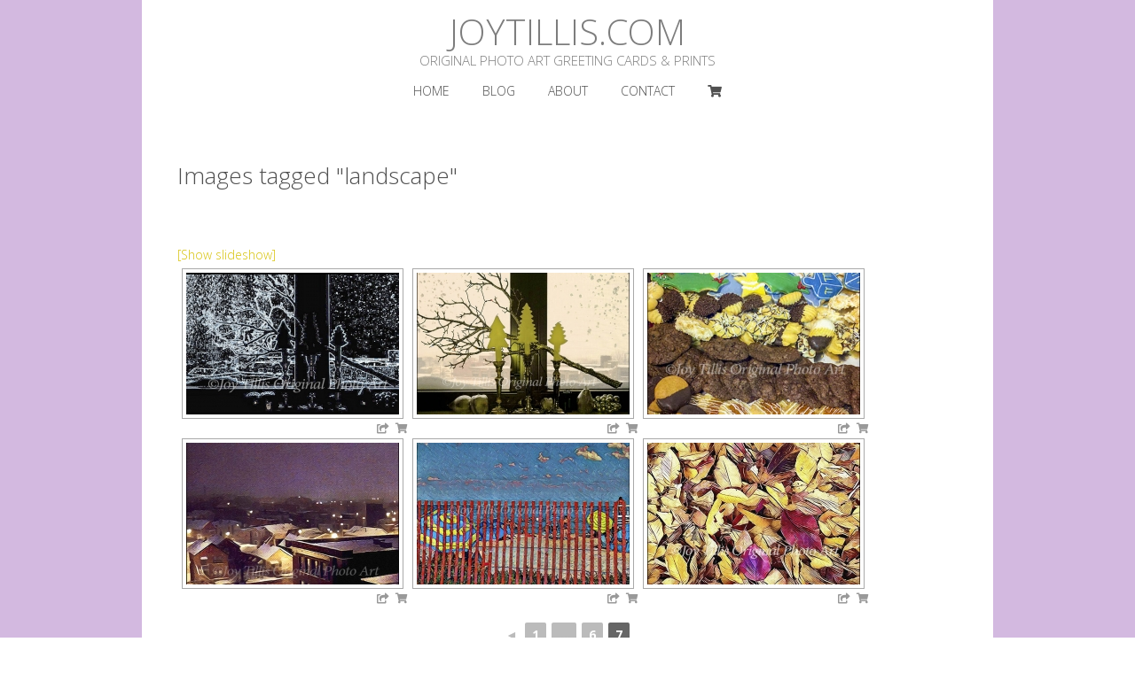

--- FILE ---
content_type: text/html; charset=UTF-8
request_url: https://www.joytillis.com/ngg_tag/landscape/nggallery/page/7
body_size: 22341
content:
<!DOCTYPE html PUBLIC "-//W3C//DTD XHTML 1.0 Transitional//EN" "http://www.w3.org/TR/xhtml1/DTD/xhtml1-transitional.dtd">
<!--[if IE 9 ]> <html xmlns="http://www.w3.org/1999/xhtml" lang="en-US"
	prefix="og: https://ogp.me/ns#"  class='ie9'><!--<![endif]-->
<!--[if (gt IE 9)|!(IE)]><!--> <html xmlns="http://www.w3.org/1999/xhtml" lang="en-US"
	prefix="og: https://ogp.me/ns#" ><!--<![endif]-->
<head profile="http://gmpg.org/xfn/11">
    <link rel='stylesheet' type='text/css' href='https://fonts.googleapis.com/css?family=Open+Sans|Open+Sans:300|Oswald|Oswald:bold|Open+Sans:200|Oswald:200|Open+Sans:bold'/>    
	
	<meta http-equiv="content-type" content="text/html; charset=UTF-8" />
	<meta http-equiv="X-UA-Compatible" content="IE=9" />
	
	<link rel="stylesheet" type="text/css" href="https://www.joytillis.com/wp-content/themes/photocrati-pro/styles/style_cached.css?1526582160" />

	<!--[if lt IE 8]>
	<link rel="stylesheet" href="https://www.joytillis.com/wp-content/themes/photocrati-pro/styles/style-ie7-menufix.css" type="text/css" />
	<![endif]-->

  <!--[if IE 8]>
  <link rel="stylesheet" href="https://www.joytillis.com/wp-content/themes/photocrati-pro/styles/style-ie.css" type="text/css" />
  <![endif]-->
  
  <!--[if lt IE 8]>
  <link rel="stylesheet" href="https://www.joytillis.com/wp-content/themes/photocrati-pro/styles/style-ie7.css" type="text/css" />
  <![endif]-->
	
	<link rel="stylesheet" type="text/css" href="https://www.joytillis.com/wp-content/themes/photocrati-pro/admin/css/jquery.lightbox-0.5.css" />
	
		
		
	
		<!-- All in One SEO 4.0.18 -->
		<title>Images tagged &quot;landscape&quot; | joytillis.com</title>
		<meta property="og:site_name" content="joytillis.com | Original Photo Art Greeting Cards &amp; Prints" />
		<meta property="og:type" content="article" />
		<meta property="og:title" content="Images tagged &quot;landscape&quot; | joytillis.com" />
		<meta property="article:published_time" content="2026-01-21T16:11:11Z" />
		<meta property="article:modified_time" content="-0001-11-30T00:00:00Z" />
		<meta property="twitter:card" content="summary" />
		<meta property="twitter:domain" content="www.joytillis.com" />
		<meta property="twitter:title" content="Images tagged &quot;landscape&quot; | joytillis.com" />
		<script type="application/ld+json" class="aioseo-schema">
			{"@context":"https:\/\/schema.org","@graph":[{"@type":"WebSite","@id":"https:\/\/www.joytillis.com\/#website","url":"https:\/\/www.joytillis.com\/","name":"joytillis.com","description":"Original Photo Art Greeting Cards & Prints","publisher":{"@id":"https:\/\/www.joytillis.com\/#organization"}},{"@type":"Organization","@id":"https:\/\/www.joytillis.com\/#organization","name":"joytillis.com","url":"https:\/\/www.joytillis.com\/"},{"@type":"BreadcrumbList","@id":"#breadcrumblist","itemListElement":[{"@type":"ListItem","@id":"https:\/\/www.joytillis.com\/#listItem","position":"1","item":{"@id":"https:\/\/www.joytillis.com\/#item","name":"Home","description":"Original Photo Art Greeting Cards & Prints","url":"https:\/\/www.joytillis.com\/"},"nextItem":"https:\/\/www.joytillis.com\/ngg_tag\/landscape\/#listItem"},{"@type":"ListItem","@id":"https:\/\/www.joytillis.com\/ngg_tag\/landscape\/#listItem","position":"2","item":{"@id":"https:\/\/www.joytillis.com\/ngg_tag\/landscape\/#item","name":"landscape","url":"https:\/\/www.joytillis.com\/ngg_tag\/landscape\/"},"previousItem":"https:\/\/www.joytillis.com\/#listItem"}]},{"@type":"WebPage","@id":"#webpage","name":"Images tagged \"landscape\" | joytillis.com","inLanguage":"en-US","isPartOf":{"@id":"https:\/\/www.joytillis.com\/#website"},"breadcrumb":{"@id":"#breadcrumblist"}},{"@type":"CollectionPage","@id":"#collectionpage","name":"Images tagged \"landscape\" | joytillis.com","inLanguage":"en-US","isPartOf":{"@id":"https:\/\/www.joytillis.com\/#website"},"breadcrumb":{"@id":"#breadcrumblist"}}]}
		</script>
		<!-- All in One SEO -->

<link rel='dns-prefetch' href='//use.fontawesome.com' />
<link rel='dns-prefetch' href='//s.w.org' />
		<!-- This site uses the Google Analytics by ExactMetrics plugin v6.7.0 - Using Analytics tracking - https://www.exactmetrics.com/ -->
							<script src="//www.googletagmanager.com/gtag/js?id=UA-80349904-1"  type="text/javascript" data-cfasync="false"></script>
			<script type="text/javascript" data-cfasync="false">
				var em_version = '6.7.0';
				var em_track_user = true;
				var em_no_track_reason = '';
				
								var disableStr = 'ga-disable-UA-80349904-1';

				/* Function to detect opted out users */
				function __gtagTrackerIsOptedOut() {
					return document.cookie.indexOf( disableStr + '=true' ) > - 1;
				}

				/* Disable tracking if the opt-out cookie exists. */
				if ( __gtagTrackerIsOptedOut() ) {
					window[disableStr] = true;
				}

				/* Opt-out function */
				function __gtagTrackerOptout() {
					document.cookie = disableStr + '=true; expires=Thu, 31 Dec 2099 23:59:59 UTC; path=/';
					window[disableStr] = true;
				}

				if ( 'undefined' === typeof gaOptout ) {
					function gaOptout() {
						__gtagTrackerOptout();
					}
				}
								window.dataLayer = window.dataLayer || [];
				if ( em_track_user ) {
					function __gtagTracker() {dataLayer.push( arguments );}
					__gtagTracker( 'js', new Date() );
					__gtagTracker( 'set', {
						'developer_id.dNDMyYj' : true,
						                    });
					__gtagTracker( 'config', 'UA-80349904-1', {
						forceSSL:true,					} );
										window.gtag = __gtagTracker;										(
						function () {
							/* https://developers.google.com/analytics/devguides/collection/analyticsjs/ */
							/* ga and __gaTracker compatibility shim. */
							var noopfn = function () {
								return null;
							};
							var newtracker = function () {
								return new Tracker();
							};
							var Tracker = function () {
								return null;
							};
							var p = Tracker.prototype;
							p.get = noopfn;
							p.set = noopfn;
							p.send = function (){
								var args = Array.prototype.slice.call(arguments);
								args.unshift( 'send' );
								__gaTracker.apply(null, args);
							};
							var __gaTracker = function () {
								var len = arguments.length;
								if ( len === 0 ) {
									return;
								}
								var f = arguments[len - 1];
								if ( typeof f !== 'object' || f === null || typeof f.hitCallback !== 'function' ) {
									if ( 'send' === arguments[0] ) {
										var hitConverted, hitObject = false, action;
										if ( 'event' === arguments[1] ) {
											if ( 'undefined' !== typeof arguments[3] ) {
												hitObject = {
													'eventAction': arguments[3],
													'eventCategory': arguments[2],
													'eventLabel': arguments[4],
													'value': arguments[5] ? arguments[5] : 1,
												}
											}
										}
										if ( typeof arguments[2] === 'object' ) {
											hitObject = arguments[2];
										}
										if ( typeof arguments[5] === 'object' ) {
											Object.assign( hitObject, arguments[5] );
										}
										if ( 'undefined' !== typeof (
											arguments[1].hitType
										) ) {
											hitObject = arguments[1];
										}
										if ( hitObject ) {
											action = 'timing' === arguments[1].hitType ? 'timing_complete' : hitObject.eventAction;
											hitConverted = mapArgs( hitObject );
											__gtagTracker( 'event', action, hitConverted );
										}
									}
									return;
								}

								function mapArgs( args ) {
									var gaKey, hit = {};
									var gaMap = {
										'eventCategory': 'event_category',
										'eventAction': 'event_action',
										'eventLabel': 'event_label',
										'eventValue': 'event_value',
										'nonInteraction': 'non_interaction',
										'timingCategory': 'event_category',
										'timingVar': 'name',
										'timingValue': 'value',
										'timingLabel': 'event_label',
									};
									for ( gaKey in gaMap ) {
										if ( 'undefined' !== typeof args[gaKey] ) {
											hit[gaMap[gaKey]] = args[gaKey];
										}
									}
									return hit;
								}

								try {
									f.hitCallback();
								} catch ( ex ) {
								}
							};
							__gaTracker.create = newtracker;
							__gaTracker.getByName = newtracker;
							__gaTracker.getAll = function () {
								return [];
							};
							__gaTracker.remove = noopfn;
							__gaTracker.loaded = true;
							window['__gaTracker'] = __gaTracker;
						}
					)();
									} else {
										console.log( "" );
					( function () {
							function __gtagTracker() {
								return null;
							}
							window['__gtagTracker'] = __gtagTracker;
							window['gtag'] = __gtagTracker;
					} )();
									}
			</script>
				<!-- / Google Analytics by ExactMetrics -->
				<script type="text/javascript">
			window._wpemojiSettings = {"baseUrl":"https:\/\/s.w.org\/images\/core\/emoji\/13.0.1\/72x72\/","ext":".png","svgUrl":"https:\/\/s.w.org\/images\/core\/emoji\/13.0.1\/svg\/","svgExt":".svg","source":{"concatemoji":"https:\/\/www.joytillis.com\/wp-includes\/js\/wp-emoji-release.min.js?ver=5.7.14"}};
			!function(e,a,t){var n,r,o,i=a.createElement("canvas"),p=i.getContext&&i.getContext("2d");function s(e,t){var a=String.fromCharCode;p.clearRect(0,0,i.width,i.height),p.fillText(a.apply(this,e),0,0);e=i.toDataURL();return p.clearRect(0,0,i.width,i.height),p.fillText(a.apply(this,t),0,0),e===i.toDataURL()}function c(e){var t=a.createElement("script");t.src=e,t.defer=t.type="text/javascript",a.getElementsByTagName("head")[0].appendChild(t)}for(o=Array("flag","emoji"),t.supports={everything:!0,everythingExceptFlag:!0},r=0;r<o.length;r++)t.supports[o[r]]=function(e){if(!p||!p.fillText)return!1;switch(p.textBaseline="top",p.font="600 32px Arial",e){case"flag":return s([127987,65039,8205,9895,65039],[127987,65039,8203,9895,65039])?!1:!s([55356,56826,55356,56819],[55356,56826,8203,55356,56819])&&!s([55356,57332,56128,56423,56128,56418,56128,56421,56128,56430,56128,56423,56128,56447],[55356,57332,8203,56128,56423,8203,56128,56418,8203,56128,56421,8203,56128,56430,8203,56128,56423,8203,56128,56447]);case"emoji":return!s([55357,56424,8205,55356,57212],[55357,56424,8203,55356,57212])}return!1}(o[r]),t.supports.everything=t.supports.everything&&t.supports[o[r]],"flag"!==o[r]&&(t.supports.everythingExceptFlag=t.supports.everythingExceptFlag&&t.supports[o[r]]);t.supports.everythingExceptFlag=t.supports.everythingExceptFlag&&!t.supports.flag,t.DOMReady=!1,t.readyCallback=function(){t.DOMReady=!0},t.supports.everything||(n=function(){t.readyCallback()},a.addEventListener?(a.addEventListener("DOMContentLoaded",n,!1),e.addEventListener("load",n,!1)):(e.attachEvent("onload",n),a.attachEvent("onreadystatechange",function(){"complete"===a.readyState&&t.readyCallback()})),(n=t.source||{}).concatemoji?c(n.concatemoji):n.wpemoji&&n.twemoji&&(c(n.twemoji),c(n.wpemoji)))}(window,document,window._wpemojiSettings);
		</script>
		<style type="text/css">
img.wp-smiley,
img.emoji {
	display: inline !important;
	border: none !important;
	box-shadow: none !important;
	height: 1em !important;
	width: 1em !important;
	margin: 0 .07em !important;
	vertical-align: -0.1em !important;
	background: none !important;
	padding: 0 !important;
}
</style>
	<link rel='stylesheet' id='fontawesome_v4_shim_style-css'  href='https://use.fontawesome.com/releases/v5.3.1/css/v4-shims.css?ver=5.7.14' type='text/css' media='all' />
<link rel='stylesheet' id='fontawesome-css'  href='https://use.fontawesome.com/releases/v5.3.1/css/all.css?ver=5.7.14' type='text/css' media='all' />
<link rel='stylesheet' id='wp-block-library-css'  href='https://www.joytillis.com/wp-includes/css/dist/block-library/style.min.css?ver=5.7.14' type='text/css' media='all' />
<link rel='stylesheet' id='contact-form-7-css'  href='https://www.joytillis.com/wp-content/plugins/contact-form-7/includes/css/styles.css?ver=5.4' type='text/css' media='all' />
<link rel='stylesheet' id='photocrati-nextgen_pro_lightbox-0-css'  href='https://www.joytillis.com/wp-content/plugins/nextgen-gallery-pro/modules/nextgen_pro_lightbox/static/style.css?ver=3.8.0' type='text/css' media='all' />
<link rel='stylesheet' id='photocrati-nextgen_pro_lightbox-1-css'  href='https://www.joytillis.com/wp-content/plugins/nextgen-gallery-pro/modules/nextgen_pro_lightbox/static/theme/galleria.nextgen_pro_lightbox.css?ver=3.8.0' type='text/css' media='all' />
<link rel='stylesheet' id='photocrati-image_protection-css-css'  href='https://www.joytillis.com/wp-content/plugins/nextgen-gallery-pro/modules/image_protection/static/custom.css?ver=5.7.14' type='text/css' media='all' />
<script type='text/javascript' src='https://www.joytillis.com/wp-includes/js/jquery/jquery.min.js?ver=3.5.1' id='jquery-core-js'></script>
<script type='text/javascript' src='https://www.joytillis.com/wp-includes/js/jquery/jquery-migrate.min.js?ver=3.3.2' id='jquery-migrate-js'></script>
<script type='text/javascript' src='https://use.fontawesome.com/releases/v5.3.1/js/v4-shims.js?ver=5.3.1' id='fontawesome_v4_shim-js'></script>
<script type='text/javascript' defer integrity="sha384-kW+oWsYx3YpxvjtZjFXqazFpA7UP/MbiY4jvs+RWZo2+N94PFZ36T6TFkc9O3qoB" crossorigin="anonymous" data-auto-replace-svg="false" data-keep-original-source="false" data-search-pseudo-elements src='https://use.fontawesome.com/releases/v5.3.1/js/all.js?ver=5.3.1' id='fontawesome-js'></script>
<script type='text/javascript' id='photocrati_ajax-js-extra'>
/* <![CDATA[ */
var photocrati_ajax = {"url":"https:\/\/www.joytillis.com\/index.php?photocrati_ajax=1","wp_home_url":"https:\/\/www.joytillis.com","wp_site_url":"https:\/\/www.joytillis.com","wp_root_url":"https:\/\/www.joytillis.com","wp_plugins_url":"https:\/\/www.joytillis.com\/wp-content\/plugins","wp_content_url":"https:\/\/www.joytillis.com\/wp-content","wp_includes_url":"https:\/\/www.joytillis.com\/wp-includes\/","ngg_param_slug":"nggallery"};
/* ]]> */
</script>
<script type='text/javascript' src='https://www.joytillis.com/wp-content/plugins/nextgen-gallery/products/photocrati_nextgen/modules/ajax/static/ajax.min.js?ver=3.8.0' id='photocrati_ajax-js'></script>
<script type='text/javascript' src='https://www.joytillis.com/wp-includes/js/underscore.min.js?ver=1.8.3' id='underscore-js'></script>
<script type='text/javascript' src='https://www.joytillis.com/wp-includes/js/backbone.min.js?ver=1.4.0' id='backbone-js'></script>
<script type='text/javascript' src='https://www.joytillis.com/wp-content/plugins/nextgen-gallery-pro/modules/ecommerce/static/sprintf.js?ver=5.7.14' id='sprintf-js'></script>
<script type='text/javascript' id='ngg_pro_cart-js-extra'>
/* <![CDATA[ */
var Ngg_Pro_Cart_Settings = {"currency_format":"<i class='fa fa-usd'><\/i>%.2f","checkout_url":"https:\/\/www.joytillis.com\/shopping-cart\/","use_cookies":"true"};
/* ]]> */
</script>
<script type='text/javascript' src='https://www.joytillis.com/wp-content/plugins/nextgen-gallery-pro/modules/ecommerce/static/cart.js?ver=5.7.14' id='ngg_pro_cart-js'></script>
<script type='text/javascript' id='exactmetrics-frontend-script-js-extra'>
/* <![CDATA[ */
var exactmetrics_frontend = {"js_events_tracking":"true","download_extensions":"zip,mp3,mpeg,pdf,docx,pptx,xlsx,rar","inbound_paths":"[{\"path\":\"\\\/go\\\/\",\"label\":\"affiliate\"},{\"path\":\"\\\/recommend\\\/\",\"label\":\"affiliate\"}]","home_url":"https:\/\/www.joytillis.com","hash_tracking":"false","ua":"UA-80349904-1"};
/* ]]> */
</script>
<script type='text/javascript' src='https://www.joytillis.com/wp-content/plugins/google-analytics-dashboard-for-wp/assets/js/frontend-gtag.min.js?ver=6.7.0' id='exactmetrics-frontend-script-js'></script>
<script type='text/javascript' src='https://www.joytillis.com/wp-content/plugins/nextgen-gallery-pro/modules/galleria/static/galleria-1.5.7.js?ver=1.5.7' id='ngg_galleria-js'></script>
<script type='text/javascript' src='https://www.joytillis.com/wp-content/plugins/nextgen-gallery-pro/modules/image_protection/static/pressure.js?ver=5.7.14' id='pressure-js'></script>
<script type='text/javascript' id='photocrati-image_protection-js-js-extra'>
/* <![CDATA[ */
var photocrati_image_protection_global = {"enabled":"1"};
/* ]]> */
</script>
<script type='text/javascript' src='https://www.joytillis.com/wp-content/plugins/nextgen-gallery-pro/modules/image_protection/static/custom.js?ver=5.7.14' id='photocrati-image_protection-js-js'></script>
<script type='text/javascript' src='https://www.joytillis.com/wp-content/themes/photocrati-pro/scripts/jquery.dotdotdot.min.js?ver=1.7.3' id='jquery-dotdotdot-js'></script>
<link rel="https://api.w.org/" href="https://www.joytillis.com/wp-json/" /><link rel="alternate" type="application/json" href="https://www.joytillis.com/wp-json/wp/v2/posts/0" /><link rel="EditURI" type="application/rsd+xml" title="RSD" href="https://www.joytillis.com/xmlrpc.php?rsd" />
<link rel="wlwmanifest" type="application/wlwmanifest+xml" href="https://www.joytillis.com/wp-includes/wlwmanifest.xml" /> 
<meta name="generator" content="WordPress 5.7.14" />
<link rel="alternate" type="application/json+oembed" href="https://www.joytillis.com/wp-json/oembed/1.0/embed?url" />
<link rel="alternate" type="text/xml+oembed" href="https://www.joytillis.com/wp-json/oembed/1.0/embed?url&#038;format=xml" />
<meta name="viewport" content="initial-scale=1" />
	<script type="text/javascript" src="https://www.joytillis.com/wp-content/themes/photocrati-pro/scripts/hoverIntent.js"></script>
	<script type="text/javascript" src="https://www.joytillis.com/wp-content/themes/photocrati-pro/scripts/superfish.js"></script>
	<script type="text/javascript" src="https://www.joytillis.com/wp-content/themes/photocrati-pro/scripts/supersubs.js"></script>

	<script type="text/javascript">
		jQuery.noConflict();
	</script>
	
	<link rel="alternate" type="application/rss+xml" href="https://www.joytillis.com/feed/" title="joytillis.com latest posts" />
	<link rel="alternate" type="application/rss+xml" href="https://www.joytillis.com/comments/feed/" title="joytillis.com latest comments" />
	<link rel="pingback" href="https://www.joytillis.com/xmlrpc.php" />

		<script type="text/javascript" src="https://www.joytillis.com/wp-content/themes/photocrati-pro/scripts/clickprotect.js"></script>
		
<script type="text/javascript" src="https://www.joytillis.com/wp-content/themes/photocrati-pro/scripts/jquery.jplayer.min.js"></script>
<link rel="stylesheet" type="text/css" href="https://www.joytillis.com/wp-content/themes/photocrati-pro/scripts/jplayer.style.css" />

	<link rel="stylesheet" href="https://www.joytillis.com/wp-content/themes/photocrati-pro/admin/css/jquery.fancybox-1.3.4.css" type="text/css" />

	<link rel="stylesheet" href="https://www.joytillis.com/wp-content/themes/photocrati-pro/admin/css/jquery.fancybox-1.3.4.css" type="text/css" />
	<link rel="stylesheet" href="https://www.joytillis.com/wp-content/themes/photocrati-pro/scripts/lightbox/magnific-popup/magnific-popup.css" type="text/css" />
	
<script type="text/javascript" src="https://www.joytillis.com/wp-content/themes/photocrati-pro/admin/js/jquery.fancybox-1.3.4.pack.js"></script>

<script type="text/javascript" src="https://www.joytillis.com/wp-content/themes/photocrati-pro/scripts/lightbox/magnific-popup/magnific-popup-v0.9.9.min.js"></script>


<script type="text/javascript">
//<![CDATA[	
jQuery.noConflict();

(function () {
	var div = document.createElement('div'),
	ref = document.getElementsByTagName('base')[0] ||
		    document.getElementsByTagName('script')[0];

	div.innerHTML = '&shy;<style> iframe { visibility: hidden; } </style>';

	ref.parentNode.insertBefore(div, ref);

	jQuery(window).load(function() {
		div.parentNode.removeChild(div);
	});
})();

	function formatTitle(title, currentArray, currentIndex, currentOpts) {
		return '<div id="tip7-title"><span><a href="javascript:;" onclick="jQuery.fancybox.close();"><img src="https://www.joytillis.com/wp-content/themes/photocrati-pro/admin/css/closelabel.gif" alt="close label" /></a></span>' + (title && title.length ? '<b>' + title + '</b>' : '' ) + 'Image ' + (currentIndex + 1) + ' of ' + currentArray.length + '</div>';
	}
	//]]>
	jQuery(document).ready(function() {

			
	jQuery("a.decoy").fancybox({
		'overlayColor'		: '#0b0b0f',
		'overlayOpacity'	: 0.8,
		'centerOnScroll'	: true,
				'titlePosition'		: 'outside'
				//'href'				: ''+site+''
	});

		
});
</script>

	
	<script type="text/javascript">
	jQuery.noConflict();
	jQuery(document).ready(function() {
		
					
	});
	</script>
	
		




<link rel='stylesheet' id='ngg_trigger_buttons-css'  href='https://www.joytillis.com/wp-content/plugins/nextgen-gallery/products/photocrati_nextgen/modules/nextgen_gallery_display/static/trigger_buttons.css?ver=3.8.0' type='text/css' media='all' />
<link rel='stylesheet' id='ngg-pro-add-to-cart-css'  href='https://www.joytillis.com/wp-content/plugins/nextgen-gallery-pro/modules/ecommerce/static/add_to_cart.css?ver=5.7.14' type='text/css' media='all' />
<link rel='stylesheet' id='nextgen_basic_thumbnails_style-css'  href='https://www.joytillis.com/wp-content/plugins/nextgen-gallery/products/photocrati_nextgen/modules/nextgen_basic_gallery/static/thumbnails/nextgen_basic_thumbnails.css?ver=3.8.0' type='text/css' media='all' />
<link rel='stylesheet' id='nextgen_pagination_style-css'  href='https://www.joytillis.com/wp-content/plugins/nextgen-gallery/products/photocrati_nextgen/modules/nextgen_pagination/static/style.css?ver=3.8.0' type='text/css' media='all' />
<link rel='stylesheet' id='nggallery-css'  href='https://www.joytillis.com/wp-content/ngg_styles/nggallery.css?ver=3.8.0' type='text/css' media='all' />
</head>

<body class="-template-default page page-id-109" id="themebody">
<div id="main_container">
<div id="decoys"></div>


<div id="header" class="photocrati-header photocrati-header-1">
		<div id="masthead">
					
				
			<div id="branding">
				<div id="blog-title">
                    <span>
                        <a href="https://www.joytillis.com/" title="joytillis.com" rel="home">
                                                            <h1>joytillis.com</h1>
                                <div class="description">Original Photo Art Greeting Cards &amp; Prints</div>
                                                    </a>
                    </span>
                </div>
			</div><!-- #branding -->

		
			<div id="menu_wrapper"><div class="menu photocrati-menu"><ul id="menu-main_menu" class="sf-menu"><li id="menu-item-2564" class="menu-item menu-item-type-post_type menu-item-object-page menu-item-home menu-item-2564"><a href="https://www.joytillis.com/">Home</a></li>
<li id="menu-item-2819" class="menu-item menu-item-type-post_type menu-item-object-page menu-item-2819"><a href="https://www.joytillis.com/blog/">Blog</a></li>
<li id="menu-item-2551" class="menu-item menu-item-type-post_type menu-item-object-page menu-item-2551"><a href="https://www.joytillis.com/about/">About</a></li>
<li id="menu-item-2550" class="menu-item menu-item-type-post_type menu-item-object-page menu-item-2550"><a href="https://www.joytillis.com/contact/">Contact</a></li>
<li id="menu-item-2598" class="nextgen-menu-cart-icon-auto menu-item menu-item-type-post_type menu-item-object-page nextgen-menu-item-cart menu-item-2598"><a href="https://www.joytillis.com/shopping-cart/"><i class="fa fa-shopping-cart nextgen-menu-cart-icon nextgen-menu-cart-icon-icon" style="display:none"></i></a></li>
</ul></div>
			</div><!-- #menu_wrapper -->			
		</div><!-- #masthead -->	
</div><!-- #header -->

<div id="wrapper" class="hfeed">

<div id="wrapper-content-spacer"></div>
	<div id="main" >
		<div id="container">	
			<div id="content"> <!-- To use the sidebar on pages change the id to content-sm and uncomment the get_sidebar() below -->  
			
		        
			
								
				<div id="post-0" class="post-0 page type-page status-publish hentry">
                
                						<h1 class="entry-title">Images tagged &quot;landscape&quot;</h1>
                                        
                        <div class="entry-content">
                            <!-- index.php -->
<div
	class="ngg-galleryoverview ngg-ajax-pagination-none"
	id="ngg-gallery-e2d7f57e595abbbf0ad31c7bb208a2f9-7">

    	<div class="slideshowlink">
        <a href='https://www.joytillis.com/ngg_tag/landscape/nggallery/page/7/slideshow'>[Show slideshow]</a>
		
	</div>
			<!-- Thumbnails -->
				<div id="ngg-image-0" class="ngg-gallery-thumbnail-box" >
				        <div class="ngg-gallery-thumbnail">
            <a href="https://www.joytillis.com/wp-content/gallery/holidays-seasons/SnowWindowBW3_eT.jpg"
               title=""
               data-src="https://www.joytillis.com/wp-content/gallery/holidays-seasons/SnowWindowBW3_eT.jpg"
               data-thumbnail="https://www.joytillis.com/wp-content/gallery/holidays-seasons/thumbs/thumbs_SnowWindowBW3_eT.jpg"
               data-image-id="70"
               data-title="Snow Window BW"
               data-description=""
               data-image-slug="snowwindowbw3_et"
               class='nextgen_pro_lightbox' data-nplmodal-gallery-id='e2d7f57e595abbbf0ad31c7bb208a2f9' data-ngg-protect="1">
                <img
                    title="Snow Window BW"
                    alt="Snow Window BW"
                    src="https://www.joytillis.com/wp-content/gallery/holidays-seasons/thumbs/thumbs_SnowWindowBW3_eT.jpg"
                    width="240"
                    height="160"
                    style="max-width:100%;"
                />
            </a>
        </div>
				<div class='ngg-trigger-buttons'>
<i class='fa ngg-trigger nextgen_pro_lightbox fa-share-square' data-nplmodal-gallery-id='e2d7f57e595abbbf0ad31c7bb208a2f9' data-image-id='70'></i>
<i class='fa ngg-trigger nextgen_pro_lightbox fa-shopping-cart' data-nplmodal-gallery-id='e2d7f57e595abbbf0ad31c7bb208a2f9' data-image-id='70' data-nplmodal-show-cart='1'></i>
</div>			</div> 
			
        
				<div id="ngg-image-1" class="ngg-gallery-thumbnail-box" >
				        <div class="ngg-gallery-thumbnail">
            <a href="https://www.joytillis.com/wp-content/gallery/holidays-seasons/SnowWindowYel_1_eT.jpg"
               title=""
               data-src="https://www.joytillis.com/wp-content/gallery/holidays-seasons/SnowWindowYel_1_eT.jpg"
               data-thumbnail="https://www.joytillis.com/wp-content/gallery/holidays-seasons/thumbs/thumbs_SnowWindowYel_1_eT.jpg"
               data-image-id="71"
               data-title="Snow Window"
               data-description=""
               data-image-slug="snowwindowyel_1_et"
               class='nextgen_pro_lightbox' data-nplmodal-gallery-id='e2d7f57e595abbbf0ad31c7bb208a2f9' data-ngg-protect="1">
                <img
                    title="Snow Window"
                    alt="Snow Window"
                    src="https://www.joytillis.com/wp-content/gallery/holidays-seasons/thumbs/thumbs_SnowWindowYel_1_eT.jpg"
                    width="240"
                    height="160"
                    style="max-width:100%;"
                />
            </a>
        </div>
				<div class='ngg-trigger-buttons'>
<i class='fa ngg-trigger nextgen_pro_lightbox fa-share-square' data-nplmodal-gallery-id='e2d7f57e595abbbf0ad31c7bb208a2f9' data-image-id='71'></i>
<i class='fa ngg-trigger nextgen_pro_lightbox fa-shopping-cart' data-nplmodal-gallery-id='e2d7f57e595abbbf0ad31c7bb208a2f9' data-image-id='71' data-nplmodal-show-cart='1'></i>
</div>			</div> 
			
        
				<div id="ngg-image-2" class="ngg-gallery-thumbnail-box" >
				        <div class="ngg-gallery-thumbnail">
            <a href="https://www.joytillis.com/wp-content/gallery/holidays-seasons/XmasCookies_eT.jpg"
               title=""
               data-src="https://www.joytillis.com/wp-content/gallery/holidays-seasons/XmasCookies_eT.jpg"
               data-thumbnail="https://www.joytillis.com/wp-content/gallery/holidays-seasons/thumbs/thumbs_XmasCookies_eT.jpg"
               data-image-id="72"
               data-title="Holiday Cookies"
               data-description=""
               data-image-slug="xmascookies_et"
               class='nextgen_pro_lightbox' data-nplmodal-gallery-id='e2d7f57e595abbbf0ad31c7bb208a2f9' data-ngg-protect="1">
                <img
                    title="Holiday Cookies"
                    alt="Holiday Cookies"
                    src="https://www.joytillis.com/wp-content/gallery/holidays-seasons/thumbs/thumbs_XmasCookies_eT.jpg"
                    width="240"
                    height="160"
                    style="max-width:100%;"
                />
            </a>
        </div>
				<div class='ngg-trigger-buttons'>
<i class='fa ngg-trigger nextgen_pro_lightbox fa-share-square' data-nplmodal-gallery-id='e2d7f57e595abbbf0ad31c7bb208a2f9' data-image-id='72'></i>
<i class='fa ngg-trigger nextgen_pro_lightbox fa-shopping-cart' data-nplmodal-gallery-id='e2d7f57e595abbbf0ad31c7bb208a2f9' data-image-id='72' data-nplmodal-show-cart='1'></i>
</div>			</div> 
			
        
				<div id="ngg-image-3" class="ngg-gallery-thumbnail-box" >
				        <div class="ngg-gallery-thumbnail">
            <a href="https://www.joytillis.com/wp-content/gallery/holidays-seasons/HoodDream_eT.jpg"
               title=""
               data-src="https://www.joytillis.com/wp-content/gallery/holidays-seasons/HoodDream_eT.jpg"
               data-thumbnail="https://www.joytillis.com/wp-content/gallery/holidays-seasons/thumbs/thumbs_HoodDream_eT.jpg"
               data-image-id="77"
               data-title="&#039;Hood Dream"
               data-description=""
               data-image-slug="hooddream_et"
               class='nextgen_pro_lightbox' data-nplmodal-gallery-id='e2d7f57e595abbbf0ad31c7bb208a2f9' data-ngg-protect="1">
                <img
                    title="&#039;Hood Dream"
                    alt="&#039;Hood Dream"
                    src="https://www.joytillis.com/wp-content/gallery/holidays-seasons/thumbs/thumbs_HoodDream_eT.jpg"
                    width="240"
                    height="160"
                    style="max-width:100%;"
                />
            </a>
        </div>
				<div class='ngg-trigger-buttons'>
<i class='fa ngg-trigger nextgen_pro_lightbox fa-share-square' data-nplmodal-gallery-id='e2d7f57e595abbbf0ad31c7bb208a2f9' data-image-id='77'></i>
<i class='fa ngg-trigger nextgen_pro_lightbox fa-shopping-cart' data-nplmodal-gallery-id='e2d7f57e595abbbf0ad31c7bb208a2f9' data-image-id='77' data-nplmodal-show-cart='1'></i>
</div>			</div> 
			
        
				<div id="ngg-image-4" class="ngg-gallery-thumbnail-box" >
				        <div class="ngg-gallery-thumbnail">
            <a href="https://www.joytillis.com/wp-content/gallery/holidays-seasons/EvanstonBeach_eT.jpg"
               title=""
               data-src="https://www.joytillis.com/wp-content/gallery/holidays-seasons/EvanstonBeach_eT.jpg"
               data-thumbnail="https://www.joytillis.com/wp-content/gallery/holidays-seasons/thumbs/thumbs_EvanstonBeach_eT.jpg"
               data-image-id="79"
               data-title="Evanston Beach End Of Summer"
               data-description=""
               data-image-slug="evanstonbeach_et"
               class='nextgen_pro_lightbox' data-nplmodal-gallery-id='e2d7f57e595abbbf0ad31c7bb208a2f9' data-ngg-protect="1">
                <img
                    title="Evanston Beach End Of Summer"
                    alt="Evanston Beach End Of Summer"
                    src="https://www.joytillis.com/wp-content/gallery/holidays-seasons/thumbs/thumbs_EvanstonBeach_eT.jpg"
                    width="240"
                    height="160"
                    style="max-width:100%;"
                />
            </a>
        </div>
				<div class='ngg-trigger-buttons'>
<i class='fa ngg-trigger nextgen_pro_lightbox fa-share-square' data-nplmodal-gallery-id='e2d7f57e595abbbf0ad31c7bb208a2f9' data-image-id='79'></i>
<i class='fa ngg-trigger nextgen_pro_lightbox fa-shopping-cart' data-nplmodal-gallery-id='e2d7f57e595abbbf0ad31c7bb208a2f9' data-image-id='79' data-nplmodal-show-cart='1'></i>
</div>			</div> 
			
        
				<div id="ngg-image-5" class="ngg-gallery-thumbnail-box" >
				        <div class="ngg-gallery-thumbnail">
            <a href="https://www.joytillis.com/wp-content/gallery/holidays-seasons/Leaves_eT.jpg"
               title=""
               data-src="https://www.joytillis.com/wp-content/gallery/holidays-seasons/Leaves_eT.jpg"
               data-thumbnail="https://www.joytillis.com/wp-content/gallery/holidays-seasons/thumbs/thumbs_Leaves_eT.jpg"
               data-image-id="82"
               data-title="Seasons: Fall Leaves"
               data-description=""
               data-image-slug="leaves_et"
               class='nextgen_pro_lightbox' data-nplmodal-gallery-id='e2d7f57e595abbbf0ad31c7bb208a2f9' data-ngg-protect="1">
                <img
                    title="Seasons: Fall Leaves"
                    alt="Seasons: Fall Leaves"
                    src="https://www.joytillis.com/wp-content/gallery/holidays-seasons/thumbs/thumbs_Leaves_eT.jpg"
                    width="240"
                    height="160"
                    style="max-width:100%;"
                />
            </a>
        </div>
				<div class='ngg-trigger-buttons'>
<i class='fa ngg-trigger nextgen_pro_lightbox fa-share-square' data-nplmodal-gallery-id='e2d7f57e595abbbf0ad31c7bb208a2f9' data-image-id='82'></i>
<i class='fa ngg-trigger nextgen_pro_lightbox fa-shopping-cart' data-nplmodal-gallery-id='e2d7f57e595abbbf0ad31c7bb208a2f9' data-image-id='82' data-nplmodal-show-cart='1'></i>
</div>			</div> 
			
        
		
		<!-- Pagination -->
	<div class='ngg-navigation'><a class='next' href='https://www.joytillis.com/ngg_tag/landscape/nggallery/page/6' data-pageid=6>&#9668;</a>
<a class='page-numbers' data-pageid='1' href='https://www.joytillis.com/ngg_tag/landscape/nggallery/page/1'>1</a>
<span class='ellipsis'>...</span>
<a class='page-numbers' data-pageid='6' href='https://www.joytillis.com/ngg_tag/landscape/nggallery/page/6'>6</a>
<span class='current'>7</span></div>	</div>

                            					
                                                    </div><!-- .entry-content -->
                        
				</div><!-- #post-0 -->	
		
			  		
			
							
			
			
							
			</div><!-- #content -->	
            
         <!-- Uncomment this (remove the //) to add the sidebar to pages -->
		
	
    
		</div><!-- #container -->
    </div><!-- #main -->

</div><!-- #wrapper -->	


<div class="footer_container">
<div class="footer_wrapper">

	 	
    
	<div id="footer">
		<div id="colophon">
		
        						
        	        
			<div id="site-info">
				<p>
				All images ©Joy Wellington Tillis. All rights reserved. | 								Powered by <span id="theme-link"><a target="_blank" href="http://www.photocrati.com/" title="Photocrati Wordpress Themes" rel="nofollow">Photocrati</a></span>
								</p>			
			</div><!-- #site-info -->
			
		</div><!-- #colophon -->
	</div><!-- #footer -->

<!-- ngg_resource_manager_marker --><script type='text/javascript' src='https://www.joytillis.com/wp-includes/js/comment-reply.min.js?ver=5.7.14' id='comment-reply-js'></script>
<script type='text/javascript' src='https://www.joytillis.com/wp-includes/js/jquery/ui/effect.min.js?ver=1.12.1' id='jquery-effects-core-js'></script>
<script type='text/javascript' src='https://www.joytillis.com/wp-includes/js/dist/vendor/wp-polyfill.min.js?ver=7.4.4' id='wp-polyfill-js'></script>
<script type='text/javascript' id='wp-polyfill-js-after'>
( 'fetch' in window ) || document.write( '<script src="https://www.joytillis.com/wp-includes/js/dist/vendor/wp-polyfill-fetch.min.js?ver=3.0.0"></scr' + 'ipt>' );( document.contains ) || document.write( '<script src="https://www.joytillis.com/wp-includes/js/dist/vendor/wp-polyfill-node-contains.min.js?ver=3.42.0"></scr' + 'ipt>' );( window.DOMRect ) || document.write( '<script src="https://www.joytillis.com/wp-includes/js/dist/vendor/wp-polyfill-dom-rect.min.js?ver=3.42.0"></scr' + 'ipt>' );( window.URL && window.URL.prototype && window.URLSearchParams ) || document.write( '<script src="https://www.joytillis.com/wp-includes/js/dist/vendor/wp-polyfill-url.min.js?ver=3.6.4"></scr' + 'ipt>' );( window.FormData && window.FormData.prototype.keys ) || document.write( '<script src="https://www.joytillis.com/wp-includes/js/dist/vendor/wp-polyfill-formdata.min.js?ver=3.0.12"></scr' + 'ipt>' );( Element.prototype.matches && Element.prototype.closest ) || document.write( '<script src="https://www.joytillis.com/wp-includes/js/dist/vendor/wp-polyfill-element-closest.min.js?ver=2.0.2"></scr' + 'ipt>' );( 'objectFit' in document.documentElement.style ) || document.write( '<script src="https://www.joytillis.com/wp-includes/js/dist/vendor/wp-polyfill-object-fit.min.js?ver=2.3.4"></scr' + 'ipt>' );
</script>
<script type='text/javascript' src='https://www.joytillis.com/wp-includes/js/dist/hooks.min.js?ver=d0188aa6c336f8bb426fe5318b7f5b72' id='wp-hooks-js'></script>
<script type='text/javascript' src='https://www.joytillis.com/wp-includes/js/dist/i18n.min.js?ver=6ae7d829c963a7d8856558f3f9b32b43' id='wp-i18n-js'></script>
<script type='text/javascript' id='wp-i18n-js-after'>
wp.i18n.setLocaleData( { 'text direction\u0004ltr': [ 'ltr' ] } );
</script>
<script type='text/javascript' src='https://www.joytillis.com/wp-includes/js/dist/vendor/lodash.min.js?ver=4.17.21' id='lodash-js'></script>
<script type='text/javascript' id='lodash-js-after'>
window.lodash = _.noConflict();
</script>
<script type='text/javascript' src='https://www.joytillis.com/wp-includes/js/dist/url.min.js?ver=7c99a9585caad6f2f16c19ecd17a86cd' id='wp-url-js'></script>
<script type='text/javascript' id='wp-api-fetch-js-translations'>
( function( domain, translations ) {
	var localeData = translations.locale_data[ domain ] || translations.locale_data.messages;
	localeData[""].domain = domain;
	wp.i18n.setLocaleData( localeData, domain );
} )( "default", { "locale_data": { "messages": { "": {} } } } );
</script>
<script type='text/javascript' src='https://www.joytillis.com/wp-includes/js/dist/api-fetch.min.js?ver=25cbf3644d200bdc5cab50e7966b5b03' id='wp-api-fetch-js'></script>
<script type='text/javascript' id='wp-api-fetch-js-after'>
wp.apiFetch.use( wp.apiFetch.createRootURLMiddleware( "https://www.joytillis.com/wp-json/" ) );
wp.apiFetch.nonceMiddleware = wp.apiFetch.createNonceMiddleware( "fd90d30014" );
wp.apiFetch.use( wp.apiFetch.nonceMiddleware );
wp.apiFetch.use( wp.apiFetch.mediaUploadMiddleware );
wp.apiFetch.nonceEndpoint = "https://www.joytillis.com/wp-admin/admin-ajax.php?action=rest-nonce";
</script>
<script type='text/javascript' id='contact-form-7-js-extra'>
/* <![CDATA[ */
var wpcf7 = [];
/* ]]> */
</script>
<script type='text/javascript' src='https://www.joytillis.com/wp-content/plugins/contact-form-7/includes/js/index.js?ver=5.4' id='contact-form-7-js'></script>
<script type='text/javascript' id='ngg_common-js-extra'>
/* <![CDATA[ */

var nextgen_lightbox_settings = {"static_path":"https:\/\/www.joytillis.com\/wp-content\/plugins\/nextgen-gallery\/products\/photocrati_nextgen\/modules\/lightbox\/static\/{placeholder}","context":"all_images"};
var galleries = {};
galleries.gallery_e2d7f57e595abbbf0ad31c7bb208a2f9 = {"id":null,"ids":null,"source":"tags","src":"","container_ids":["landscape"],"gallery_ids":[],"album_ids":[],"tag_ids":[],"display_type":"photocrati-nextgen_basic_thumbnails","display":"","exclusions":[],"order_by":"sortorder","order_direction":"ASC","image_ids":[],"entity_ids":[],"tagcloud":false,"returns":"included","slug":"landscape","sortorder":[],"display_settings":{"override_thumbnail_settings":"0","thumbnail_width":"240","thumbnail_height":"160","thumbnail_crop":"1","images_per_page":"20","number_of_columns":"0","ajax_pagination":"0","show_all_in_lightbox":"0","use_imagebrowser_effect":"0","show_slideshow_link":"1","slideshow_link_text":"[Show slideshow]","template":"default","ngg_triggers_display":"always","ngg_proofing_display":"0","is_ecommerce_enabled":"1","use_lightbox_effect":true,"display_no_images_error":1,"disable_pagination":0,"thumbnail_quality":"100","thumbnail_watermark":0,"display_type_view":"default","_errors":[],"display_view":"default"},"excluded_container_ids":[],"maximum_entity_count":500,"__defaults_set":true,"_errors":[],"ID":"e2d7f57e595abbbf0ad31c7bb208a2f9"};
galleries.gallery_e2d7f57e595abbbf0ad31c7bb208a2f9.wordpress_page_root = false;
var nextgen_lightbox_settings = {"static_path":"https:\/\/www.joytillis.com\/wp-content\/plugins\/nextgen-gallery\/products\/photocrati_nextgen\/modules\/lightbox\/static\/{placeholder}","context":"all_images"};
galleries.gallery_e2d7f57e595abbbf0ad31c7bb208a2f9.images_list = [{"image":"https:\/\/www.joytillis.com\/wp-content\/gallery\/food-drink\/AutumnHarvest_1.jpg","srcsets":{"original":"https:\/\/www.joytillis.com\/wp-content\/gallery\/food-drink\/AutumnHarvest_1.jpg"},"use_hdpi":false,"title":"Autumn Harvest","description":"","image_id":34,"thumb":"https:\/\/www.joytillis.com\/wp-content\/gallery\/food-drink\/thumbs\/thumbs_AutumnHarvest_1.jpg","width":900,"height":395,"full_image":"https:\/\/www.joytillis.com\/wp-content\/gallery\/food-drink\/AutumnHarvest_1.jpg","full_use_hdpi":false,"full_srcsets":{"original":"https:\/\/www.joytillis.com\/wp-content\/gallery\/food-drink\/AutumnHarvest_1.jpg"},"thumb_dimensions":{"width":240,"height":160}},{"image":"https:\/\/www.joytillis.com\/wp-content\/gallery\/food-drink\/BarScene_1.jpg","srcsets":{"original":"https:\/\/www.joytillis.com\/wp-content\/gallery\/food-drink\/BarScene_1.jpg"},"use_hdpi":false,"title":"Bar Scene","description":"","image_id":35,"thumb":"https:\/\/www.joytillis.com\/wp-content\/gallery\/food-drink\/thumbs\/thumbs_BarScene_1.jpg","width":395,"height":700,"full_image":"https:\/\/www.joytillis.com\/wp-content\/gallery\/food-drink\/BarScene_1.jpg","full_use_hdpi":false,"full_srcsets":{"original":"https:\/\/www.joytillis.com\/wp-content\/gallery\/food-drink\/BarScene_1.jpg"},"thumb_dimensions":{"width":240,"height":160}},{"image":"https:\/\/www.joytillis.com\/wp-content\/gallery\/food-drink\/Cupcakes2.jpg","srcsets":{"original":"https:\/\/www.joytillis.com\/wp-content\/gallery\/food-drink\/Cupcakes2.jpg"},"use_hdpi":false,"title":"Cupcakes","description":"","image_id":36,"thumb":"https:\/\/www.joytillis.com\/wp-content\/gallery\/food-drink\/thumbs\/thumbs_Cupcakes2.jpg","width":900,"height":675,"full_image":"https:\/\/www.joytillis.com\/wp-content\/gallery\/food-drink\/Cupcakes2.jpg","full_use_hdpi":false,"full_srcsets":{"original":"https:\/\/www.joytillis.com\/wp-content\/gallery\/food-drink\/Cupcakes2.jpg"},"thumb_dimensions":{"width":240,"height":160}},{"image":"https:\/\/www.joytillis.com\/wp-content\/gallery\/food-drink\/EileensTable_2.jpg","srcsets":{"original":"https:\/\/www.joytillis.com\/wp-content\/gallery\/food-drink\/EileensTable_2.jpg"},"use_hdpi":false,"title":"Eileens Table","description":"","image_id":37,"thumb":"https:\/\/www.joytillis.com\/wp-content\/gallery\/food-drink\/thumbs\/thumbs_EileensTable_2.jpg","width":900,"height":503,"full_image":"https:\/\/www.joytillis.com\/wp-content\/gallery\/food-drink\/EileensTable_2.jpg","full_use_hdpi":false,"full_srcsets":{"original":"https:\/\/www.joytillis.com\/wp-content\/gallery\/food-drink\/EileensTable_2.jpg"},"thumb_dimensions":{"width":240,"height":160}},{"image":"https:\/\/www.joytillis.com\/wp-content\/gallery\/food-drink\/FruitTable_1.jpg","srcsets":{"original":"https:\/\/www.joytillis.com\/wp-content\/gallery\/food-drink\/FruitTable_1.jpg"},"use_hdpi":false,"title":"Fruit Table","description":"","image_id":38,"thumb":"https:\/\/www.joytillis.com\/wp-content\/gallery\/food-drink\/thumbs\/thumbs_FruitTable_1.jpg","width":900,"height":507,"full_image":"https:\/\/www.joytillis.com\/wp-content\/gallery\/food-drink\/FruitTable_1.jpg","full_use_hdpi":false,"full_srcsets":{"original":"https:\/\/www.joytillis.com\/wp-content\/gallery\/food-drink\/FruitTable_1.jpg"},"thumb_dimensions":{"width":240,"height":160}},{"image":"https:\/\/www.joytillis.com\/wp-content\/gallery\/food-drink\/ManaDelites.jpg","srcsets":{"original":"https:\/\/www.joytillis.com\/wp-content\/gallery\/food-drink\/ManaDelites.jpg"},"use_hdpi":false,"title":"Mana Delites","description":"","image_id":39,"thumb":"https:\/\/www.joytillis.com\/wp-content\/gallery\/food-drink\/thumbs\/thumbs_ManaDelites.jpg","width":900,"height":707,"full_image":"https:\/\/www.joytillis.com\/wp-content\/gallery\/food-drink\/ManaDelites.jpg","full_use_hdpi":false,"full_srcsets":{"original":"https:\/\/www.joytillis.com\/wp-content\/gallery\/food-drink\/ManaDelites.jpg"},"thumb_dimensions":{"width":240,"height":160}},{"image":"https:\/\/www.joytillis.com\/wp-content\/gallery\/food-drink\/PicnicStudy2.jpg","srcsets":{"original":"https:\/\/www.joytillis.com\/wp-content\/gallery\/food-drink\/PicnicStudy2.jpg"},"use_hdpi":false,"title":"Picnic Study","description":"","image_id":40,"thumb":"https:\/\/www.joytillis.com\/wp-content\/gallery\/food-drink\/thumbs\/thumbs_PicnicStudy2.jpg","width":525,"height":700,"full_image":"https:\/\/www.joytillis.com\/wp-content\/gallery\/food-drink\/PicnicStudy2.jpg","full_use_hdpi":false,"full_srcsets":{"original":"https:\/\/www.joytillis.com\/wp-content\/gallery\/food-drink\/PicnicStudy2.jpg"},"thumb_dimensions":{"width":240,"height":160}},{"image":"https:\/\/www.joytillis.com\/wp-content\/gallery\/chicago\/SkyinTurquoise_2_eT.jpg","srcsets":{"original":"https:\/\/www.joytillis.com\/wp-content\/gallery\/chicago\/SkyinTurquoise_2_eT.jpg"},"use_hdpi":false,"title":"Sky In Turquoise by Joy Tillis","description":"Sky In Turquoise by Joy Tillis","image_id":60,"thumb":"https:\/\/www.joytillis.com\/wp-content\/gallery\/chicago\/thumbs\/thumbs_SkyinTurquoise_2_eT.jpg","width":800,"height":800,"full_image":"https:\/\/www.joytillis.com\/wp-content\/gallery\/chicago\/SkyinTurquoise_2_eT.jpg","full_use_hdpi":false,"full_srcsets":{"original":"https:\/\/www.joytillis.com\/wp-content\/gallery\/chicago\/SkyinTurquoise_2_eT.jpg"},"thumb_dimensions":{"width":240,"height":160}},{"image":"https:\/\/www.joytillis.com\/wp-content\/gallery\/test\/Adventure_46.jpg","srcsets":{"original":"https:\/\/www.joytillis.com\/wp-content\/gallery\/test\/Adventure_46.jpg"},"use_hdpi":false,"title":"Doi Inthanon National park","description":"Doi Inthanon National park in the sunrise and main road at Chiang Mai Province, Thailand","image_id":73,"thumb":"https:\/\/www.joytillis.com\/wp-content\/gallery\/test\/thumbs\/thumbs_Adventure_46.jpg","width":1920,"height":1280,"full_image":"https:\/\/www.joytillis.com\/wp-content\/gallery\/test\/Adventure_46.jpg","full_use_hdpi":false,"full_srcsets":{"original":"https:\/\/www.joytillis.com\/wp-content\/gallery\/test\/Adventure_46.jpg"},"thumb_dimensions":{"width":240,"height":160}},{"image":"https:\/\/www.joytillis.com\/wp-content\/gallery\/chicago\/WildSky_2_eT.jpg","srcsets":{"original":"https:\/\/www.joytillis.com\/wp-content\/gallery\/chicago\/WildSky_2_eT.jpg"},"use_hdpi":false,"title":"Wild Sky","description":"","image_id":80,"thumb":"https:\/\/www.joytillis.com\/wp-content\/gallery\/chicago\/thumbs\/thumbs_WildSky_2_eT.jpg","width":635,"height":700,"full_image":"https:\/\/www.joytillis.com\/wp-content\/gallery\/chicago\/WildSky_2_eT.jpg","full_use_hdpi":false,"full_srcsets":{"original":"https:\/\/www.joytillis.com\/wp-content\/gallery\/chicago\/WildSky_2_eT.jpg"},"thumb_dimensions":{"width":240,"height":160}},{"image":"https:\/\/www.joytillis.com\/wp-content\/gallery\/floral-nature\/MBallFlowers_eT.jpg","srcsets":{"original":"https:\/\/www.joytillis.com\/wp-content\/gallery\/floral-nature\/MBallFlowers_eT.jpg"},"use_hdpi":false,"title":"M Ball Flowers","description":"","image_id":83,"thumb":"https:\/\/www.joytillis.com\/wp-content\/gallery\/floral-nature\/thumbs\/thumbs_MBallFlowers_eT.jpg","width":800,"height":800,"full_image":"https:\/\/www.joytillis.com\/wp-content\/gallery\/floral-nature\/MBallFlowers_eT.jpg","full_use_hdpi":false,"full_srcsets":{"original":"https:\/\/www.joytillis.com\/wp-content\/gallery\/floral-nature\/MBallFlowers_eT.jpg"},"thumb_dimensions":{"width":240,"height":160}},{"image":"https:\/\/www.joytillis.com\/wp-content\/gallery\/keokuk-the-mississippi-river\/SwingSpanBridge_eT.jpg","srcsets":{"original":"https:\/\/www.joytillis.com\/wp-content\/gallery\/keokuk-the-mississippi-river\/SwingSpanBridge_eT.jpg"},"use_hdpi":false,"title":"Swing Span Bridge","description":"","image_id":84,"thumb":"https:\/\/www.joytillis.com\/wp-content\/gallery\/keokuk-the-mississippi-river\/thumbs\/thumbs_SwingSpanBridge_eT.jpg","width":800,"height":800,"full_image":"https:\/\/www.joytillis.com\/wp-content\/gallery\/keokuk-the-mississippi-river\/SwingSpanBridge_eT.jpg","full_use_hdpi":false,"full_srcsets":{"original":"https:\/\/www.joytillis.com\/wp-content\/gallery\/keokuk-the-mississippi-river\/SwingSpanBridge_eT.jpg"},"thumb_dimensions":{"width":240,"height":160}},{"image":"https:\/\/www.joytillis.com\/wp-content\/gallery\/food-drink\/PartyHorsd0euvres_eT.jpg","srcsets":{"original":"https:\/\/www.joytillis.com\/wp-content\/gallery\/food-drink\/PartyHorsd0euvres_eT.jpg"},"use_hdpi":false,"title":"Party Hors 'd 0euvres","description":"","image_id":85,"thumb":"https:\/\/www.joytillis.com\/wp-content\/gallery\/food-drink\/thumbs\/thumbs_PartyHorsd0euvres_eT.jpg","width":800,"height":800,"full_image":"https:\/\/www.joytillis.com\/wp-content\/gallery\/food-drink\/PartyHorsd0euvres_eT.jpg","full_use_hdpi":false,"full_srcsets":{"original":"https:\/\/www.joytillis.com\/wp-content\/gallery\/food-drink\/PartyHorsd0euvres_eT.jpg"},"thumb_dimensions":{"width":240,"height":160}},{"image":"https:\/\/www.joytillis.com\/wp-content\/gallery\/chicago\/TrumpRallySkyline_eT.jpg","srcsets":{"original":"https:\/\/www.joytillis.com\/wp-content\/gallery\/chicago\/TrumpRallySkyline_eT.jpg"},"use_hdpi":false,"title":"Trump Rally Skyline","description":"","image_id":86,"thumb":"https:\/\/www.joytillis.com\/wp-content\/gallery\/chicago\/thumbs\/thumbs_TrumpRallySkyline_eT.jpg","width":800,"height":800,"full_image":"https:\/\/www.joytillis.com\/wp-content\/gallery\/chicago\/TrumpRallySkyline_eT.jpg","full_use_hdpi":false,"full_srcsets":{"original":"https:\/\/www.joytillis.com\/wp-content\/gallery\/chicago\/TrumpRallySkyline_eT.jpg"},"thumb_dimensions":{"width":240,"height":160}},{"image":"https:\/\/www.joytillis.com\/wp-content\/gallery\/floral-nature\/AquaPalmFan_eT.jpg","srcsets":{"original":"https:\/\/www.joytillis.com\/wp-content\/gallery\/floral-nature\/AquaPalmFan_eT.jpg"},"use_hdpi":false,"title":"Aqua Palm Fan","description":"","image_id":87,"thumb":"https:\/\/www.joytillis.com\/wp-content\/gallery\/floral-nature\/thumbs\/thumbs_AquaPalmFan_eT.jpg","width":800,"height":800,"full_image":"https:\/\/www.joytillis.com\/wp-content\/gallery\/floral-nature\/AquaPalmFan_eT.jpg","full_use_hdpi":false,"full_srcsets":{"original":"https:\/\/www.joytillis.com\/wp-content\/gallery\/floral-nature\/AquaPalmFan_eT.jpg"},"thumb_dimensions":{"width":240,"height":160}},{"image":"https:\/\/www.joytillis.com\/wp-content\/gallery\/chicago\/GoldenHancock_eT.jpg","srcsets":{"original":"https:\/\/www.joytillis.com\/wp-content\/gallery\/chicago\/GoldenHancock_eT.jpg"},"use_hdpi":false,"title":"Golden Hancock","description":"","image_id":88,"thumb":"https:\/\/www.joytillis.com\/wp-content\/gallery\/chicago\/thumbs\/thumbs_GoldenHancock_eT.jpg","width":418,"height":700,"full_image":"https:\/\/www.joytillis.com\/wp-content\/gallery\/chicago\/GoldenHancock_eT.jpg","full_use_hdpi":false,"full_srcsets":{"original":"https:\/\/www.joytillis.com\/wp-content\/gallery\/chicago\/GoldenHancock_eT.jpg"},"thumb_dimensions":{"width":240,"height":160}},{"image":"https:\/\/www.joytillis.com\/wp-content\/gallery\/food-drink\/One4mybaby_eT.jpg","srcsets":{"original":"https:\/\/www.joytillis.com\/wp-content\/gallery\/food-drink\/One4mybaby_eT.jpg"},"use_hdpi":false,"title":"One 4 My Baby","description":"","image_id":89,"thumb":"https:\/\/www.joytillis.com\/wp-content\/gallery\/food-drink\/thumbs\/thumbs_One4mybaby_eT.jpg","width":800,"height":800,"full_image":"https:\/\/www.joytillis.com\/wp-content\/gallery\/food-drink\/One4mybaby_eT.jpg","full_use_hdpi":false,"full_srcsets":{"original":"https:\/\/www.joytillis.com\/wp-content\/gallery\/food-drink\/One4mybaby_eT.jpg"},"thumb_dimensions":{"width":240,"height":160}},{"image":"https:\/\/www.joytillis.com\/wp-content\/gallery\/holidays-seasons\/RandSnowmen_eT.jpg","srcsets":{"original":"https:\/\/www.joytillis.com\/wp-content\/gallery\/holidays-seasons\/RandSnowmen_eT.jpg"},"use_hdpi":false,"title":"Rand Snowmen","description":"","image_id":91,"thumb":"https:\/\/www.joytillis.com\/wp-content\/gallery\/holidays-seasons\/thumbs\/thumbs_RandSnowmen_eT.jpg","width":900,"height":711,"full_image":"https:\/\/www.joytillis.com\/wp-content\/gallery\/holidays-seasons\/RandSnowmen_eT.jpg","full_use_hdpi":false,"full_srcsets":{"original":"https:\/\/www.joytillis.com\/wp-content\/gallery\/holidays-seasons\/RandSnowmen_eT.jpg"},"thumb_dimensions":{"width":240,"height":160}},{"image":"https:\/\/www.joytillis.com\/wp-content\/gallery\/holidays-seasons\/RandHouse_eT.jpg","srcsets":{"original":"https:\/\/www.joytillis.com\/wp-content\/gallery\/holidays-seasons\/RandHouse_eT.jpg"},"use_hdpi":false,"title":"Rand House","description":"","image_id":92,"thumb":"https:\/\/www.joytillis.com\/wp-content\/gallery\/holidays-seasons\/thumbs\/thumbs_RandHouse_eT.jpg","width":900,"height":675,"full_image":"https:\/\/www.joytillis.com\/wp-content\/gallery\/holidays-seasons\/RandHouse_eT.jpg","full_use_hdpi":false,"full_srcsets":{"original":"https:\/\/www.joytillis.com\/wp-content\/gallery\/holidays-seasons\/RandHouse_eT.jpg"},"thumb_dimensions":{"width":240,"height":160}},{"image":"https:\/\/www.joytillis.com\/wp-content\/gallery\/keokuk-the-mississippi-river\/RandHouse_eT.jpg","srcsets":{"original":"https:\/\/www.joytillis.com\/wp-content\/gallery\/keokuk-the-mississippi-river\/RandHouse_eT.jpg"},"use_hdpi":false,"title":"Rand House","description":"","image_id":93,"thumb":"https:\/\/www.joytillis.com\/wp-content\/gallery\/keokuk-the-mississippi-river\/thumbs\/thumbs_RandHouse_eT.jpg","width":900,"height":675,"full_image":"https:\/\/www.joytillis.com\/wp-content\/gallery\/keokuk-the-mississippi-river\/RandHouse_eT.jpg","full_use_hdpi":false,"full_srcsets":{"original":"https:\/\/www.joytillis.com\/wp-content\/gallery\/keokuk-the-mississippi-river\/RandHouse_eT.jpg"},"thumb_dimensions":{"width":240,"height":160}},{"image":"https:\/\/www.joytillis.com\/wp-content\/gallery\/holidays-seasons\/NOEL_eT.jpg","srcsets":{"original":"https:\/\/www.joytillis.com\/wp-content\/gallery\/holidays-seasons\/NOEL_eT.jpg"},"use_hdpi":false,"title":"NOEL","description":"","image_id":94,"thumb":"https:\/\/www.joytillis.com\/wp-content\/gallery\/holidays-seasons\/thumbs\/thumbs_NOEL_eT.jpg","width":799,"height":800,"full_image":"https:\/\/www.joytillis.com\/wp-content\/gallery\/holidays-seasons\/NOEL_eT.jpg","full_use_hdpi":false,"full_srcsets":{"original":"https:\/\/www.joytillis.com\/wp-content\/gallery\/holidays-seasons\/NOEL_eT.jpg"},"thumb_dimensions":{"width":240,"height":160}},{"image":"https:\/\/www.joytillis.com\/wp-content\/gallery\/holidays-seasons\/13thMain_eT.jpg","srcsets":{"original":"https:\/\/www.joytillis.com\/wp-content\/gallery\/holidays-seasons\/13thMain_eT.jpg"},"use_hdpi":false,"title":"13th & Main","description":"","image_id":95,"thumb":"https:\/\/www.joytillis.com\/wp-content\/gallery\/holidays-seasons\/thumbs\/thumbs_13thMain_eT.jpg","width":900,"height":604,"full_image":"https:\/\/www.joytillis.com\/wp-content\/gallery\/holidays-seasons\/13thMain_eT.jpg","full_use_hdpi":false,"full_srcsets":{"original":"https:\/\/www.joytillis.com\/wp-content\/gallery\/holidays-seasons\/13thMain_eT.jpg"},"thumb_dimensions":{"width":240,"height":160}},{"image":"https:\/\/www.joytillis.com\/wp-content\/gallery\/keokuk-the-mississippi-river\/13thMain_eT.jpg","srcsets":{"original":"https:\/\/www.joytillis.com\/wp-content\/gallery\/keokuk-the-mississippi-river\/13thMain_eT.jpg"},"use_hdpi":false,"title":"13th & Main","description":"","image_id":96,"thumb":"https:\/\/www.joytillis.com\/wp-content\/gallery\/keokuk-the-mississippi-river\/thumbs\/thumbs_13thMain_eT.jpg","width":900,"height":604,"full_image":"https:\/\/www.joytillis.com\/wp-content\/gallery\/keokuk-the-mississippi-river\/13thMain_eT.jpg","full_use_hdpi":false,"full_srcsets":{"original":"https:\/\/www.joytillis.com\/wp-content\/gallery\/keokuk-the-mississippi-river\/13thMain_eT.jpg"},"thumb_dimensions":{"width":240,"height":160}},{"image":"https:\/\/www.joytillis.com\/wp-content\/gallery\/keokuk-the-mississippi-river\/NOEL_eT.jpg","srcsets":{"original":"https:\/\/www.joytillis.com\/wp-content\/gallery\/keokuk-the-mississippi-river\/NOEL_eT.jpg"},"use_hdpi":false,"title":"NOEL","description":"","image_id":97,"thumb":"https:\/\/www.joytillis.com\/wp-content\/gallery\/keokuk-the-mississippi-river\/thumbs\/thumbs_NOEL_eT.jpg","width":799,"height":800,"full_image":"https:\/\/www.joytillis.com\/wp-content\/gallery\/keokuk-the-mississippi-river\/NOEL_eT.jpg","full_use_hdpi":false,"full_srcsets":{"original":"https:\/\/www.joytillis.com\/wp-content\/gallery\/keokuk-the-mississippi-river\/NOEL_eT.jpg"},"thumb_dimensions":{"width":240,"height":160}},{"image":"https:\/\/www.joytillis.com\/wp-content\/gallery\/holidays-seasons\/Wreath_eT.jpg","srcsets":{"original":"https:\/\/www.joytillis.com\/wp-content\/gallery\/holidays-seasons\/Wreath_eT.jpg"},"use_hdpi":false,"title":"Wreath_","description":"","image_id":98,"thumb":"https:\/\/www.joytillis.com\/wp-content\/gallery\/holidays-seasons\/thumbs\/thumbs_Wreath_eT.jpg","width":800,"height":800,"full_image":"https:\/\/www.joytillis.com\/wp-content\/gallery\/holidays-seasons\/Wreath_eT.jpg","full_use_hdpi":false,"full_srcsets":{"original":"https:\/\/www.joytillis.com\/wp-content\/gallery\/holidays-seasons\/Wreath_eT.jpg"},"thumb_dimensions":{"width":240,"height":160}},{"image":"https:\/\/www.joytillis.com\/wp-content\/gallery\/old-st-pats\/DeckTheHall_eT.jpg","srcsets":{"original":"https:\/\/www.joytillis.com\/wp-content\/gallery\/old-st-pats\/DeckTheHall_eT.jpg"},"use_hdpi":false,"title":"Deck The Hall","description":"Annual Christmas Concert.","image_id":99,"thumb":"https:\/\/www.joytillis.com\/wp-content\/gallery\/old-st-pats\/thumbs\/thumbs_DeckTheHall_eT.jpg","width":900,"height":600,"full_image":"https:\/\/www.joytillis.com\/wp-content\/gallery\/old-st-pats\/DeckTheHall_eT.jpg","full_use_hdpi":false,"full_srcsets":{"original":"https:\/\/www.joytillis.com\/wp-content\/gallery\/old-st-pats\/DeckTheHall_eT.jpg"},"thumb_dimensions":{"width":240,"height":160}},{"image":"https:\/\/www.joytillis.com\/wp-content\/gallery\/test2\/AloneAtLast_7_eT.jpg","srcsets":{"original":"https:\/\/www.joytillis.com\/wp-content\/gallery\/test2\/AloneAtLast_7_eT.jpg"},"use_hdpi":false,"title":"Alone At Last by Harvey Tillis","description":"Alone At Last by Harvey Tillis","image_id":100,"thumb":"https:\/\/www.joytillis.com\/wp-content\/gallery\/test2\/thumbs\/thumbs_AloneAtLast_7_eT.jpg","width":900,"height":897,"full_image":"https:\/\/www.joytillis.com\/wp-content\/gallery\/test2\/AloneAtLast_7_eT.jpg","full_use_hdpi":false,"full_srcsets":{"original":"https:\/\/www.joytillis.com\/wp-content\/gallery\/test2\/AloneAtLast_7_eT.jpg"},"thumb_dimensions":{"width":240,"height":160}},{"image":"https:\/\/www.joytillis.com\/wp-content\/gallery\/test2\/ArmitageBuilding_5_eT.jpg","srcsets":{"original":"https:\/\/www.joytillis.com\/wp-content\/gallery\/test2\/ArmitageBuilding_5_eT.jpg"},"use_hdpi":false,"title":"ArmitageBuilding_5_eT","description":"","image_id":101,"thumb":"https:\/\/www.joytillis.com\/wp-content\/gallery\/test2\/thumbs\/thumbs_ArmitageBuilding_5_eT.jpg","width":900,"height":711,"full_image":"https:\/\/www.joytillis.com\/wp-content\/gallery\/test2\/ArmitageBuilding_5_eT.jpg","full_use_hdpi":false,"full_srcsets":{"original":"https:\/\/www.joytillis.com\/wp-content\/gallery\/test2\/ArmitageBuilding_5_eT.jpg"},"thumb_dimensions":{"width":240,"height":160}},{"image":"https:\/\/www.joytillis.com\/wp-content\/gallery\/test2\/Paris1890JazzClubMusicians_eT.jpg","srcsets":{"original":"https:\/\/www.joytillis.com\/wp-content\/gallery\/test2\/Paris1890JazzClubMusicians_eT.jpg"},"use_hdpi":false,"title":"Paris 1890's Jazz Club Musicians by Harvey Tillis","description":"Paris 1890's Jazz Club Musicians by Harvey Tillis","image_id":102,"thumb":"https:\/\/www.joytillis.com\/wp-content\/gallery\/test2\/thumbs\/thumbs_Paris1890JazzClubMusicians_eT.jpg","width":900,"height":711,"full_image":"https:\/\/www.joytillis.com\/wp-content\/gallery\/test2\/Paris1890JazzClubMusicians_eT.jpg","full_use_hdpi":false,"full_srcsets":{"original":"https:\/\/www.joytillis.com\/wp-content\/gallery\/test2\/Paris1890JazzClubMusicians_eT.jpg"},"thumb_dimensions":{"width":240,"height":160}},{"image":"https:\/\/www.joytillis.com\/wp-content\/gallery\/chicago\/WellWells_eT.jpg","srcsets":{"original":"https:\/\/www.joytillis.com\/wp-content\/gallery\/chicago\/WellWells_eT.jpg"},"use_hdpi":false,"title":"Wells Street","description":"Wells Street where the fun began.","image_id":103,"thumb":"https:\/\/www.joytillis.com\/wp-content\/gallery\/chicago\/thumbs\/thumbs_WellWells_eT.jpg","width":900,"height":449,"full_image":"https:\/\/www.joytillis.com\/wp-content\/gallery\/chicago\/WellWells_eT.jpg","full_use_hdpi":false,"full_srcsets":{"original":"https:\/\/www.joytillis.com\/wp-content\/gallery\/chicago\/WellWells_eT.jpg"},"thumb_dimensions":{"width":240,"height":160}},{"image":"https:\/\/www.joytillis.com\/wp-content\/gallery\/chicago\/YellowBoatoChgoRiv_eT.jpg","srcsets":{"original":"https:\/\/www.joytillis.com\/wp-content\/gallery\/chicago\/YellowBoatoChgoRiv_eT.jpg"},"use_hdpi":false,"title":"Yellow Boat Chicago River","description":"","image_id":104,"thumb":"https:\/\/www.joytillis.com\/wp-content\/gallery\/chicago\/thumbs\/thumbs_YellowBoatoChgoRiv_eT.jpg","width":900,"height":506,"full_image":"https:\/\/www.joytillis.com\/wp-content\/gallery\/chicago\/YellowBoatoChgoRiv_eT.jpg","full_use_hdpi":false,"full_srcsets":{"original":"https:\/\/www.joytillis.com\/wp-content\/gallery\/chicago\/YellowBoatoChgoRiv_eT.jpg"},"thumb_dimensions":{"width":240,"height":160}},{"image":"https:\/\/www.joytillis.com\/wp-content\/gallery\/keokuk-the-mississippi-river\/RandPark_eT.jpg","srcsets":{"original":"https:\/\/www.joytillis.com\/wp-content\/gallery\/keokuk-the-mississippi-river\/RandPark_eT.jpg"},"use_hdpi":false,"title":"Rand Park","description":"","image_id":105,"thumb":"https:\/\/www.joytillis.com\/wp-content\/gallery\/keokuk-the-mississippi-river\/thumbs\/thumbs_RandPark_eT.jpg","width":900,"height":507,"full_image":"https:\/\/www.joytillis.com\/wp-content\/gallery\/keokuk-the-mississippi-river\/RandPark_eT.jpg","full_use_hdpi":false,"full_srcsets":{"original":"https:\/\/www.joytillis.com\/wp-content\/gallery\/keokuk-the-mississippi-river\/RandPark_eT.jpg"},"thumb_dimensions":{"width":240,"height":160}},{"image":"https:\/\/www.joytillis.com\/wp-content\/gallery\/keokuk-the-mississippi-river\/AthensAtRiverRoad_eT.jpg","srcsets":{"original":"https:\/\/www.joytillis.com\/wp-content\/gallery\/keokuk-the-mississippi-river\/AthensAtRiverRoad_eT.jpg"},"use_hdpi":false,"title":"Athens At River Road","description":"","image_id":106,"thumb":"https:\/\/www.joytillis.com\/wp-content\/gallery\/keokuk-the-mississippi-river\/thumbs\/thumbs_AthensAtRiverRoad_eT.jpg","width":900,"height":458,"full_image":"https:\/\/www.joytillis.com\/wp-content\/gallery\/keokuk-the-mississippi-river\/AthensAtRiverRoad_eT.jpg","full_use_hdpi":false,"full_srcsets":{"original":"https:\/\/www.joytillis.com\/wp-content\/gallery\/keokuk-the-mississippi-river\/AthensAtRiverRoad_eT.jpg"},"thumb_dimensions":{"width":240,"height":160}},{"image":"https:\/\/www.joytillis.com\/wp-content\/gallery\/keokuk-the-mississippi-river\/RiverRoadSpectac_eT.jpg","srcsets":{"original":"https:\/\/www.joytillis.com\/wp-content\/gallery\/keokuk-the-mississippi-river\/RiverRoadSpectac_eT.jpg"},"use_hdpi":false,"title":"River Road Spectacular","description":"","image_id":107,"thumb":"https:\/\/www.joytillis.com\/wp-content\/gallery\/keokuk-the-mississippi-river\/thumbs\/thumbs_RiverRoadSpectac_eT.jpg","width":900,"height":506,"full_image":"https:\/\/www.joytillis.com\/wp-content\/gallery\/keokuk-the-mississippi-river\/RiverRoadSpectac_eT.jpg","full_use_hdpi":false,"full_srcsets":{"original":"https:\/\/www.joytillis.com\/wp-content\/gallery\/keokuk-the-mississippi-river\/RiverRoadSpectac_eT.jpg"},"thumb_dimensions":{"width":240,"height":160}},{"image":"https:\/\/www.joytillis.com\/wp-content\/gallery\/food-drink\/LivingRoom_eT.jpg","srcsets":{"original":"https:\/\/www.joytillis.com\/wp-content\/gallery\/food-drink\/LivingRoom_eT.jpg"},"use_hdpi":false,"title":"Living Room","description":"","image_id":108,"thumb":"https:\/\/www.joytillis.com\/wp-content\/gallery\/food-drink\/thumbs\/thumbs_LivingRoom_eT.jpg","width":550,"height":700,"full_image":"https:\/\/www.joytillis.com\/wp-content\/gallery\/food-drink\/LivingRoom_eT.jpg","full_use_hdpi":false,"full_srcsets":{"original":"https:\/\/www.joytillis.com\/wp-content\/gallery\/food-drink\/LivingRoom_eT.jpg"},"thumb_dimensions":{"width":240,"height":160}},{"image":"https:\/\/www.joytillis.com\/wp-content\/gallery\/floral-nature\/DogwoodTree_eT.jpg","srcsets":{"original":"https:\/\/www.joytillis.com\/wp-content\/gallery\/floral-nature\/DogwoodTree_eT.jpg"},"use_hdpi":false,"title":"Dogwood Tree","description":"","image_id":109,"thumb":"https:\/\/www.joytillis.com\/wp-content\/gallery\/floral-nature\/thumbs\/thumbs_DogwoodTree_eT.jpg","width":800,"height":800,"full_image":"https:\/\/www.joytillis.com\/wp-content\/gallery\/floral-nature\/DogwoodTree_eT.jpg","full_use_hdpi":false,"full_srcsets":{"original":"https:\/\/www.joytillis.com\/wp-content\/gallery\/floral-nature\/DogwoodTree_eT.jpg"},"thumb_dimensions":{"width":240,"height":160}},{"image":"https:\/\/www.joytillis.com\/wp-content\/gallery\/keokuk-the-mississippi-river\/PricesCreekBridge_eT.jpg","srcsets":{"original":"https:\/\/www.joytillis.com\/wp-content\/gallery\/keokuk-the-mississippi-river\/PricesCreekBridge_eT.jpg"},"use_hdpi":false,"title":"Prices Creek Bridge","description":"","image_id":110,"thumb":"https:\/\/www.joytillis.com\/wp-content\/gallery\/keokuk-the-mississippi-river\/thumbs\/thumbs_PricesCreekBridge_eT.jpg","width":800,"height":813,"full_image":"https:\/\/www.joytillis.com\/wp-content\/gallery\/keokuk-the-mississippi-river\/PricesCreekBridge_eT.jpg","full_use_hdpi":false,"full_srcsets":{"original":"https:\/\/www.joytillis.com\/wp-content\/gallery\/keokuk-the-mississippi-river\/PricesCreekBridge_eT.jpg"},"thumb_dimensions":{"width":240,"height":160}},{"image":"https:\/\/www.joytillis.com\/wp-content\/gallery\/keokuk-the-mississippi-river\/Lilypads15_eT.jpg","srcsets":{"original":"https:\/\/www.joytillis.com\/wp-content\/gallery\/keokuk-the-mississippi-river\/Lilypads15_eT.jpg"},"use_hdpi":false,"title":"Lilypads Near Nauvoo","description":"","image_id":111,"thumb":"https:\/\/www.joytillis.com\/wp-content\/gallery\/keokuk-the-mississippi-river\/thumbs\/thumbs_Lilypads15_eT.jpg","width":900,"height":675,"full_image":"https:\/\/www.joytillis.com\/wp-content\/gallery\/keokuk-the-mississippi-river\/Lilypads15_eT.jpg","full_use_hdpi":false,"full_srcsets":{"original":"https:\/\/www.joytillis.com\/wp-content\/gallery\/keokuk-the-mississippi-river\/Lilypads15_eT.jpg"},"thumb_dimensions":{"width":240,"height":160}},{"image":"https:\/\/www.joytillis.com\/wp-content\/gallery\/keokuk-the-mississippi-river\/ChiefKcopy1_eT.jpg","srcsets":{"original":"https:\/\/www.joytillis.com\/wp-content\/gallery\/keokuk-the-mississippi-river\/ChiefKcopy1_eT.jpg"},"use_hdpi":false,"title":"Chief Kcopy","description":"","image_id":112,"thumb":"https:\/\/www.joytillis.com\/wp-content\/gallery\/keokuk-the-mississippi-river\/thumbs\/thumbs_ChiefKcopy1_eT.jpg","width":394,"height":700,"full_image":"https:\/\/www.joytillis.com\/wp-content\/gallery\/keokuk-the-mississippi-river\/ChiefKcopy1_eT.jpg","full_use_hdpi":false,"full_srcsets":{"original":"https:\/\/www.joytillis.com\/wp-content\/gallery\/keokuk-the-mississippi-river\/ChiefKcopy1_eT.jpg"},"thumb_dimensions":{"width":240,"height":160}},{"image":"https:\/\/www.joytillis.com\/wp-content\/gallery\/keokuk-the-mississippi-river\/KeokukBridge_eT.jpg","srcsets":{"original":"https:\/\/www.joytillis.com\/wp-content\/gallery\/keokuk-the-mississippi-river\/KeokukBridge_eT.jpg"},"use_hdpi":false,"title":"Keokuk Bridge","description":"","image_id":113,"thumb":"https:\/\/www.joytillis.com\/wp-content\/gallery\/keokuk-the-mississippi-river\/thumbs\/thumbs_KeokukBridge_eT.jpg","width":900,"height":641,"full_image":"https:\/\/www.joytillis.com\/wp-content\/gallery\/keokuk-the-mississippi-river\/KeokukBridge_eT.jpg","full_use_hdpi":false,"full_srcsets":{"original":"https:\/\/www.joytillis.com\/wp-content\/gallery\/keokuk-the-mississippi-river\/KeokukBridge_eT.jpg"},"thumb_dimensions":{"width":240,"height":160}},{"image":"https:\/\/www.joytillis.com\/wp-content\/gallery\/keokuk-the-mississippi-river\/KeokukDepot_-eT.jpg","srcsets":{"original":"https:\/\/www.joytillis.com\/wp-content\/gallery\/keokuk-the-mississippi-river\/KeokukDepot_-eT.jpg"},"use_hdpi":false,"title":"Keokuk Depot","description":"","image_id":114,"thumb":"https:\/\/www.joytillis.com\/wp-content\/gallery\/keokuk-the-mississippi-river\/thumbs\/thumbs_KeokukDepot_-eT.jpg","width":900,"height":528,"full_image":"https:\/\/www.joytillis.com\/wp-content\/gallery\/keokuk-the-mississippi-river\/KeokukDepot_-eT.jpg","full_use_hdpi":false,"full_srcsets":{"original":"https:\/\/www.joytillis.com\/wp-content\/gallery\/keokuk-the-mississippi-river\/KeokukDepot_-eT.jpg"},"thumb_dimensions":{"width":240,"height":160}},{"image":"https:\/\/www.joytillis.com\/wp-content\/gallery\/keokuk-the-mississippi-river\/KeokukFountain_eT.jpg","srcsets":{"original":"https:\/\/www.joytillis.com\/wp-content\/gallery\/keokuk-the-mississippi-river\/KeokukFountain_eT.jpg"},"use_hdpi":false,"title":"Keokuk Fountain","description":"","image_id":115,"thumb":"https:\/\/www.joytillis.com\/wp-content\/gallery\/keokuk-the-mississippi-river\/thumbs\/thumbs_KeokukFountain_eT.jpg","width":900,"height":532,"full_image":"https:\/\/www.joytillis.com\/wp-content\/gallery\/keokuk-the-mississippi-river\/KeokukFountain_eT.jpg","full_use_hdpi":false,"full_srcsets":{"original":"https:\/\/www.joytillis.com\/wp-content\/gallery\/keokuk-the-mississippi-river\/KeokukFountain_eT.jpg"},"thumb_dimensions":{"width":240,"height":160}},{"image":"https:\/\/www.joytillis.com\/wp-content\/gallery\/keokuk-the-mississippi-river\/KRiver_eT.jpg","srcsets":{"original":"https:\/\/www.joytillis.com\/wp-content\/gallery\/keokuk-the-mississippi-river\/KRiver_eT.jpg"},"use_hdpi":false,"title":"River Road Along The Mississippi","description":"","image_id":116,"thumb":"https:\/\/www.joytillis.com\/wp-content\/gallery\/keokuk-the-mississippi-river\/thumbs\/thumbs_KRiver_eT.jpg","width":900,"height":504,"full_image":"https:\/\/www.joytillis.com\/wp-content\/gallery\/keokuk-the-mississippi-river\/KRiver_eT.jpg","full_use_hdpi":false,"full_srcsets":{"original":"https:\/\/www.joytillis.com\/wp-content\/gallery\/keokuk-the-mississippi-river\/KRiver_eT.jpg"},"thumb_dimensions":{"width":240,"height":160}},{"image":"https:\/\/www.joytillis.com\/wp-content\/gallery\/keokuk-the-mississippi-river\/LockDam19_eT.jpg","srcsets":{"original":"https:\/\/www.joytillis.com\/wp-content\/gallery\/keokuk-the-mississippi-river\/LockDam19_eT.jpg"},"use_hdpi":false,"title":"Lock Dam 19","description":"","image_id":117,"thumb":"https:\/\/www.joytillis.com\/wp-content\/gallery\/keokuk-the-mississippi-river\/thumbs\/thumbs_LockDam19_eT.jpg","width":800,"height":800,"full_image":"https:\/\/www.joytillis.com\/wp-content\/gallery\/keokuk-the-mississippi-river\/LockDam19_eT.jpg","full_use_hdpi":false,"full_srcsets":{"original":"https:\/\/www.joytillis.com\/wp-content\/gallery\/keokuk-the-mississippi-river\/LockDam19_eT.jpg"},"thumb_dimensions":{"width":240,"height":160}},{"image":"https:\/\/www.joytillis.com\/wp-content\/gallery\/keokuk-the-mississippi-river\/MiteMissRiver_2_eT.jpg","srcsets":{"original":"https:\/\/www.joytillis.com\/wp-content\/gallery\/keokuk-the-mississippi-river\/MiteMissRiver_2_eT.jpg"},"use_hdpi":false,"title":"Mighty Mississippi River","description":"","image_id":118,"thumb":"https:\/\/www.joytillis.com\/wp-content\/gallery\/keokuk-the-mississippi-river\/thumbs\/thumbs_MiteMissRiver_2_eT.jpg","width":900,"height":643,"full_image":"https:\/\/www.joytillis.com\/wp-content\/gallery\/keokuk-the-mississippi-river\/MiteMissRiver_2_eT.jpg","full_use_hdpi":false,"full_srcsets":{"original":"https:\/\/www.joytillis.com\/wp-content\/gallery\/keokuk-the-mississippi-river\/MiteMissRiver_2_eT.jpg"},"thumb_dimensions":{"width":240,"height":160}},{"image":"https:\/\/www.joytillis.com\/wp-content\/gallery\/keokuk-the-mississippi-river\/MoonOverMississippi_eT.jpg","srcsets":{"original":"https:\/\/www.joytillis.com\/wp-content\/gallery\/keokuk-the-mississippi-river\/MoonOverMississippi_eT.jpg"},"use_hdpi":false,"title":"Moon Over Mississippi","description":"","image_id":119,"thumb":"https:\/\/www.joytillis.com\/wp-content\/gallery\/keokuk-the-mississippi-river\/thumbs\/thumbs_MoonOverMississippi_eT.jpg","width":900,"height":506,"full_image":"https:\/\/www.joytillis.com\/wp-content\/gallery\/keokuk-the-mississippi-river\/MoonOverMississippi_eT.jpg","full_use_hdpi":false,"full_srcsets":{"original":"https:\/\/www.joytillis.com\/wp-content\/gallery\/keokuk-the-mississippi-river\/MoonOverMississippi_eT.jpg"},"thumb_dimensions":{"width":240,"height":160}},{"image":"https:\/\/www.joytillis.com\/wp-content\/gallery\/keokuk-the-mississippi-river\/PanoramaKYC_eT.jpg","srcsets":{"original":"https:\/\/www.joytillis.com\/wp-content\/gallery\/keokuk-the-mississippi-river\/PanoramaKYC_eT.jpg"},"use_hdpi":false,"title":"Panorama KYC","description":"","image_id":120,"thumb":"https:\/\/www.joytillis.com\/wp-content\/gallery\/keokuk-the-mississippi-river\/thumbs\/thumbs_PanoramaKYC_eT.jpg","width":900,"height":313,"full_image":"https:\/\/www.joytillis.com\/wp-content\/gallery\/keokuk-the-mississippi-river\/PanoramaKYC_eT.jpg","full_use_hdpi":false,"full_srcsets":{"original":"https:\/\/www.joytillis.com\/wp-content\/gallery\/keokuk-the-mississippi-river\/PanoramaKYC_eT.jpg"},"thumb_dimensions":{"width":240,"height":160}},{"image":"https:\/\/www.joytillis.com\/wp-content\/gallery\/keokuk-the-mississippi-river\/RandPkFountain_3_eT.jpg","srcsets":{"original":"https:\/\/www.joytillis.com\/wp-content\/gallery\/keokuk-the-mississippi-river\/RandPkFountain_3_eT.jpg"},"use_hdpi":false,"title":"Rand Park Fountain","description":"","image_id":121,"thumb":"https:\/\/www.joytillis.com\/wp-content\/gallery\/keokuk-the-mississippi-river\/thumbs\/thumbs_RandPkFountain_3_eT.jpg","width":900,"height":503,"full_image":"https:\/\/www.joytillis.com\/wp-content\/gallery\/keokuk-the-mississippi-river\/RandPkFountain_3_eT.jpg","full_use_hdpi":false,"full_srcsets":{"original":"https:\/\/www.joytillis.com\/wp-content\/gallery\/keokuk-the-mississippi-river\/RandPkFountain_3_eT.jpg"},"thumb_dimensions":{"width":240,"height":160}},{"image":"https:\/\/www.joytillis.com\/wp-content\/gallery\/keokuk-the-mississippi-river\/RivRd_2_eT.jpg","srcsets":{"original":"https:\/\/www.joytillis.com\/wp-content\/gallery\/keokuk-the-mississippi-river\/RivRd_2_eT.jpg"},"use_hdpi":false,"title":"River Road 2","description":"","image_id":122,"thumb":"https:\/\/www.joytillis.com\/wp-content\/gallery\/keokuk-the-mississippi-river\/thumbs\/thumbs_RivRd_2_eT.jpg","width":900,"height":478,"full_image":"https:\/\/www.joytillis.com\/wp-content\/gallery\/keokuk-the-mississippi-river\/RivRd_2_eT.jpg","full_use_hdpi":false,"full_srcsets":{"original":"https:\/\/www.joytillis.com\/wp-content\/gallery\/keokuk-the-mississippi-river\/RivRd_2_eT.jpg"},"thumb_dimensions":{"width":240,"height":160}},{"image":"https:\/\/www.joytillis.com\/wp-content\/gallery\/chicago\/ChgoAveBridgeE_eT.jpg","srcsets":{"original":"https:\/\/www.joytillis.com\/wp-content\/gallery\/chicago\/ChgoAveBridgeE_eT.jpg"},"use_hdpi":false,"title":"Chicago Avenue Bridge East v1","description":"","image_id":123,"thumb":"https:\/\/www.joytillis.com\/wp-content\/gallery\/chicago\/thumbs\/thumbs_ChgoAveBridgeE_eT.jpg","width":900,"height":651,"full_image":"https:\/\/www.joytillis.com\/wp-content\/gallery\/chicago\/ChgoAveBridgeE_eT.jpg","full_use_hdpi":false,"full_srcsets":{"original":"https:\/\/www.joytillis.com\/wp-content\/gallery\/chicago\/ChgoAveBridgeE_eT.jpg"},"thumb_dimensions":{"width":240,"height":160}},{"image":"https:\/\/www.joytillis.com\/wp-content\/gallery\/chicago\/ChgoRivWestVu1_eT.jpg","srcsets":{"original":"https:\/\/www.joytillis.com\/wp-content\/gallery\/chicago\/ChgoRivWestVu1_eT.jpg"},"use_hdpi":false,"title":"Chicago River WestVu v1","description":"","image_id":124,"thumb":"https:\/\/www.joytillis.com\/wp-content\/gallery\/chicago\/thumbs\/thumbs_ChgoRivWestVu1_eT.jpg","width":900,"height":672,"full_image":"https:\/\/www.joytillis.com\/wp-content\/gallery\/chicago\/ChgoRivWestVu1_eT.jpg","full_use_hdpi":false,"full_srcsets":{"original":"https:\/\/www.joytillis.com\/wp-content\/gallery\/chicago\/ChgoRivWestVu1_eT.jpg"},"thumb_dimensions":{"width":240,"height":160}},{"image":"https:\/\/www.joytillis.com\/wp-content\/gallery\/chicago\/ChicagoRiverLookingEast_1_eT.jpg","srcsets":{"original":"https:\/\/www.joytillis.com\/wp-content\/gallery\/chicago\/ChicagoRiverLookingEast_1_eT.jpg"},"use_hdpi":false,"title":"Chicago River East View from the Michigan Avenue Bridge.","description":"","image_id":125,"thumb":"https:\/\/www.joytillis.com\/wp-content\/gallery\/chicago\/thumbs\/thumbs_ChicagoRiverLookingEast_1_eT.jpg","width":900,"height":675,"full_image":"https:\/\/www.joytillis.com\/wp-content\/gallery\/chicago\/ChicagoRiverLookingEast_1_eT.jpg","full_use_hdpi":false,"full_srcsets":{"original":"https:\/\/www.joytillis.com\/wp-content\/gallery\/chicago\/ChicagoRiverLookingEast_1_eT.jpg"},"thumb_dimensions":{"width":240,"height":160}},{"image":"https:\/\/www.joytillis.com\/wp-content\/gallery\/chicago\/EastOakStCurveOnHigh_eT.jpg","srcsets":{"original":"https:\/\/www.joytillis.com\/wp-content\/gallery\/chicago\/EastOakStCurveOnHigh_eT.jpg"},"use_hdpi":false,"title":"East Oak Street Curve On High","description":"","image_id":126,"thumb":"https:\/\/www.joytillis.com\/wp-content\/gallery\/chicago\/thumbs\/thumbs_EastOakStCurveOnHigh_eT.jpg","width":549,"height":700,"full_image":"https:\/\/www.joytillis.com\/wp-content\/gallery\/chicago\/EastOakStCurveOnHigh_eT.jpg","full_use_hdpi":false,"full_srcsets":{"original":"https:\/\/www.joytillis.com\/wp-content\/gallery\/chicago\/EastOakStCurveOnHigh_eT.jpg"},"thumb_dimensions":{"width":240,"height":160}},{"image":"https:\/\/www.joytillis.com\/wp-content\/gallery\/chicago\/GrandAveBridge_eT.jpg","srcsets":{"original":"https:\/\/www.joytillis.com\/wp-content\/gallery\/chicago\/GrandAveBridge_eT.jpg"},"use_hdpi":false,"title":"Grand Avenue Bridge","description":"","image_id":127,"thumb":"https:\/\/www.joytillis.com\/wp-content\/gallery\/chicago\/thumbs\/thumbs_GrandAveBridge_eT.jpg","width":900,"height":505,"full_image":"https:\/\/www.joytillis.com\/wp-content\/gallery\/chicago\/GrandAveBridge_eT.jpg","full_use_hdpi":false,"full_srcsets":{"original":"https:\/\/www.joytillis.com\/wp-content\/gallery\/chicago\/GrandAveBridge_eT.jpg"},"thumb_dimensions":{"width":240,"height":160}},{"image":"https:\/\/www.joytillis.com\/wp-content\/gallery\/chicago\/LakeShoreDriveTowardHancock_ceT.jpg","srcsets":{"original":"https:\/\/www.joytillis.com\/wp-content\/gallery\/chicago\/LakeShoreDriveTowardHancock_ceT.jpg"},"use_hdpi":false,"title":"Lake Shore Drive Toward Hancock Building","description":"","image_id":128,"thumb":"https:\/\/www.joytillis.com\/wp-content\/gallery\/chicago\/thumbs\/thumbs_LakeShoreDriveTowardHancock_ceT.jpg","width":900,"height":506,"full_image":"https:\/\/www.joytillis.com\/wp-content\/gallery\/chicago\/LakeShoreDriveTowardHancock_ceT.jpg","full_use_hdpi":false,"full_srcsets":{"original":"https:\/\/www.joytillis.com\/wp-content\/gallery\/chicago\/LakeShoreDriveTowardHancock_ceT.jpg"},"thumb_dimensions":{"width":240,"height":160}},{"image":"https:\/\/www.joytillis.com\/wp-content\/gallery\/chicago\/LateNiteSubway2_eT.jpg","srcsets":{"original":"https:\/\/www.joytillis.com\/wp-content\/gallery\/chicago\/LateNiteSubway2_eT.jpg"},"use_hdpi":false,"title":"Late Night Subway","description":"","image_id":129,"thumb":"https:\/\/www.joytillis.com\/wp-content\/gallery\/chicago\/thumbs\/thumbs_LateNiteSubway2_eT.jpg","width":900,"height":507,"full_image":"https:\/\/www.joytillis.com\/wp-content\/gallery\/chicago\/LateNiteSubway2_eT.jpg","full_use_hdpi":false,"full_srcsets":{"original":"https:\/\/www.joytillis.com\/wp-content\/gallery\/chicago\/LateNiteSubway2_eT.jpg"},"thumb_dimensions":{"width":240,"height":160}},{"image":"https:\/\/www.joytillis.com\/wp-content\/gallery\/chicago\/MilPkInRed1_eT.jpg","srcsets":{"original":"https:\/\/www.joytillis.com\/wp-content\/gallery\/chicago\/MilPkInRed1_eT.jpg"},"use_hdpi":false,"title":"Mill Park In Red","description":"","image_id":130,"thumb":"https:\/\/www.joytillis.com\/wp-content\/gallery\/chicago\/thumbs\/thumbs_MilPkInRed1_eT.jpg","width":900,"height":507,"full_image":"https:\/\/www.joytillis.com\/wp-content\/gallery\/chicago\/MilPkInRed1_eT.jpg","full_use_hdpi":false,"full_srcsets":{"original":"https:\/\/www.joytillis.com\/wp-content\/gallery\/chicago\/MilPkInRed1_eT.jpg"},"thumb_dimensions":{"width":240,"height":160}},{"image":"https:\/\/www.joytillis.com\/wp-content\/gallery\/chicago\/NavyPierDelite_eT.jpg","srcsets":{"original":"https:\/\/www.joytillis.com\/wp-content\/gallery\/chicago\/NavyPierDelite_eT.jpg"},"use_hdpi":false,"title":"Navy Pier Delite","description":"","image_id":131,"thumb":"https:\/\/www.joytillis.com\/wp-content\/gallery\/chicago\/thumbs\/thumbs_NavyPierDelite_eT.jpg","width":900,"height":507,"full_image":"https:\/\/www.joytillis.com\/wp-content\/gallery\/chicago\/NavyPierDelite_eT.jpg","full_use_hdpi":false,"full_srcsets":{"original":"https:\/\/www.joytillis.com\/wp-content\/gallery\/chicago\/NavyPierDelite_eT.jpg"},"thumb_dimensions":{"width":240,"height":160}},{"image":"https:\/\/www.joytillis.com\/wp-content\/gallery\/chicago\/NStateStBlues_eT.jpg","srcsets":{"original":"https:\/\/www.joytillis.com\/wp-content\/gallery\/chicago\/NStateStBlues_eT.jpg"},"use_hdpi":false,"title":"North State Street Blues","description":"","image_id":132,"thumb":"https:\/\/www.joytillis.com\/wp-content\/gallery\/chicago\/thumbs\/thumbs_NStateStBlues_eT.jpg","width":900,"height":507,"full_image":"https:\/\/www.joytillis.com\/wp-content\/gallery\/chicago\/NStateStBlues_eT.jpg","full_use_hdpi":false,"full_srcsets":{"original":"https:\/\/www.joytillis.com\/wp-content\/gallery\/chicago\/NStateStBlues_eT.jpg"},"thumb_dimensions":{"width":240,"height":160}},{"image":"https:\/\/www.joytillis.com\/wp-content\/gallery\/chicago\/SnowyNYE1314_eT.jpg","srcsets":{"original":"https:\/\/www.joytillis.com\/wp-content\/gallery\/chicago\/SnowyNYE1314_eT.jpg"},"use_hdpi":false,"title":"Snowy New Year's Eve 2013 To 14","description":"","image_id":133,"thumb":"https:\/\/www.joytillis.com\/wp-content\/gallery\/chicago\/thumbs\/thumbs_SnowyNYE1314_eT.jpg","width":900,"height":675,"full_image":"https:\/\/www.joytillis.com\/wp-content\/gallery\/chicago\/SnowyNYE1314_eT.jpg","full_use_hdpi":false,"full_srcsets":{"original":"https:\/\/www.joytillis.com\/wp-content\/gallery\/chicago\/SnowyNYE1314_eT.jpg"},"thumb_dimensions":{"width":240,"height":160}},{"image":"https:\/\/www.joytillis.com\/wp-content\/gallery\/chicago\/StellarSky_c_eT.jpg","srcsets":{"original":"https:\/\/www.joytillis.com\/wp-content\/gallery\/chicago\/StellarSky_c_eT.jpg"},"use_hdpi":false,"title":"Stellar Sky","description":"","image_id":134,"thumb":"https:\/\/www.joytillis.com\/wp-content\/gallery\/chicago\/thumbs\/thumbs_StellarSky_c_eT.jpg","width":900,"height":507,"full_image":"https:\/\/www.joytillis.com\/wp-content\/gallery\/chicago\/StellarSky_c_eT.jpg","full_use_hdpi":false,"full_srcsets":{"original":"https:\/\/www.joytillis.com\/wp-content\/gallery\/chicago\/StellarSky_c_eT.jpg"},"thumb_dimensions":{"width":240,"height":160}},{"image":"https:\/\/www.joytillis.com\/wp-content\/gallery\/chicago\/VeryGehry_eT.jpg","srcsets":{"original":"https:\/\/www.joytillis.com\/wp-content\/gallery\/chicago\/VeryGehry_eT.jpg"},"use_hdpi":false,"title":"Very Gehry","description":"","image_id":135,"thumb":"https:\/\/www.joytillis.com\/wp-content\/gallery\/chicago\/thumbs\/thumbs_VeryGehry_eT.jpg","width":524,"height":700,"full_image":"https:\/\/www.joytillis.com\/wp-content\/gallery\/chicago\/VeryGehry_eT.jpg","full_use_hdpi":false,"full_srcsets":{"original":"https:\/\/www.joytillis.com\/wp-content\/gallery\/chicago\/VeryGehry_eT.jpg"},"thumb_dimensions":{"width":240,"height":160}},{"image":"https:\/\/www.joytillis.com\/wp-content\/gallery\/chicago\/WackerDriveBW_3_c_eT.jpg","srcsets":{"original":"https:\/\/www.joytillis.com\/wp-content\/gallery\/chicago\/WackerDriveBW_3_c_eT.jpg"},"use_hdpi":false,"title":"Wacker Drive Black And White","description":"","image_id":136,"thumb":"https:\/\/www.joytillis.com\/wp-content\/gallery\/chicago\/thumbs\/thumbs_WackerDriveBW_3_c_eT.jpg","width":900,"height":508,"full_image":"https:\/\/www.joytillis.com\/wp-content\/gallery\/chicago\/WackerDriveBW_3_c_eT.jpg","full_use_hdpi":false,"full_srcsets":{"original":"https:\/\/www.joytillis.com\/wp-content\/gallery\/chicago\/WackerDriveBW_3_c_eT.jpg"},"thumb_dimensions":{"width":240,"height":160}},{"image":"https:\/\/www.joytillis.com\/wp-content\/gallery\/floral-nature\/BLUE-PINK-HYDRANGEAS_16_eT.jpg","srcsets":{"original":"https:\/\/www.joytillis.com\/wp-content\/gallery\/floral-nature\/BLUE-PINK-HYDRANGEAS_16_eT.jpg"},"use_hdpi":false,"title":"Blue & Pink Hydrangeas","description":"","image_id":137,"thumb":"https:\/\/www.joytillis.com\/wp-content\/gallery\/floral-nature\/thumbs\/thumbs_BLUE-PINK-HYDRANGEAS_16_eT.jpg","width":900,"height":675,"full_image":"https:\/\/www.joytillis.com\/wp-content\/gallery\/floral-nature\/BLUE-PINK-HYDRANGEAS_16_eT.jpg","full_use_hdpi":false,"full_srcsets":{"original":"https:\/\/www.joytillis.com\/wp-content\/gallery\/floral-nature\/BLUE-PINK-HYDRANGEAS_16_eT.jpg"},"thumb_dimensions":{"width":240,"height":160}},{"image":"https:\/\/www.joytillis.com\/wp-content\/gallery\/floral-nature\/CallaLilies3_eT.jpg","srcsets":{"original":"https:\/\/www.joytillis.com\/wp-content\/gallery\/floral-nature\/CallaLilies3_eT.jpg"},"use_hdpi":false,"title":"Calla Lilies","description":"","image_id":138,"thumb":"https:\/\/www.joytillis.com\/wp-content\/gallery\/floral-nature\/thumbs\/thumbs_CallaLilies3_eT.jpg","width":616,"height":700,"full_image":"https:\/\/www.joytillis.com\/wp-content\/gallery\/floral-nature\/CallaLilies3_eT.jpg","full_use_hdpi":false,"full_srcsets":{"original":"https:\/\/www.joytillis.com\/wp-content\/gallery\/floral-nature\/CallaLilies3_eT.jpg"},"thumb_dimensions":{"width":240,"height":160}},{"image":"https:\/\/www.joytillis.com\/wp-content\/gallery\/floral-nature\/OrangeDelightGFC_3_eT.jpg","srcsets":{"original":"https:\/\/www.joytillis.com\/wp-content\/gallery\/floral-nature\/OrangeDelightGFC_3_eT.jpg"},"use_hdpi":false,"title":"Orange Delight","description":"","image_id":139,"thumb":"https:\/\/www.joytillis.com\/wp-content\/gallery\/floral-nature\/thumbs\/thumbs_OrangeDelightGFC_3_eT.jpg","width":900,"height":636,"full_image":"https:\/\/www.joytillis.com\/wp-content\/gallery\/floral-nature\/OrangeDelightGFC_3_eT.jpg","full_use_hdpi":false,"full_srcsets":{"original":"https:\/\/www.joytillis.com\/wp-content\/gallery\/floral-nature\/OrangeDelightGFC_3_eT.jpg"},"thumb_dimensions":{"width":240,"height":160}},{"image":"https:\/\/www.joytillis.com\/wp-content\/gallery\/floral-nature\/Heaven_3_eT.jpg","srcsets":{"original":"https:\/\/www.joytillis.com\/wp-content\/gallery\/floral-nature\/Heaven_3_eT.jpg"},"use_hdpi":false,"title":"Heaven","description":"","image_id":140,"thumb":"https:\/\/www.joytillis.com\/wp-content\/gallery\/floral-nature\/thumbs\/thumbs_Heaven_3_eT.jpg","width":900,"height":550,"full_image":"https:\/\/www.joytillis.com\/wp-content\/gallery\/floral-nature\/Heaven_3_eT.jpg","full_use_hdpi":false,"full_srcsets":{"original":"https:\/\/www.joytillis.com\/wp-content\/gallery\/floral-nature\/Heaven_3_eT.jpg"},"thumb_dimensions":{"width":240,"height":160}},{"image":"https:\/\/www.joytillis.com\/wp-content\/gallery\/floral-nature\/FlowersinFairyTale_2_eT.jpg","srcsets":{"original":"https:\/\/www.joytillis.com\/wp-content\/gallery\/floral-nature\/FlowersinFairyTale_2_eT.jpg"},"use_hdpi":false,"title":"Flowers In A Fairy Tale","description":"","image_id":141,"thumb":"https:\/\/www.joytillis.com\/wp-content\/gallery\/floral-nature\/thumbs\/thumbs_FlowersinFairyTale_2_eT.jpg","width":900,"height":507,"full_image":"https:\/\/www.joytillis.com\/wp-content\/gallery\/floral-nature\/FlowersinFairyTale_2_eT.jpg","full_use_hdpi":false,"full_srcsets":{"original":"https:\/\/www.joytillis.com\/wp-content\/gallery\/floral-nature\/FlowersinFairyTale_2_eT.jpg"},"thumb_dimensions":{"width":240,"height":160}},{"image":"https:\/\/www.joytillis.com\/wp-content\/gallery\/floral-nature\/OrchidBlues_eT.jpg","srcsets":{"original":"https:\/\/www.joytillis.com\/wp-content\/gallery\/floral-nature\/OrchidBlues_eT.jpg"},"use_hdpi":false,"title":"Orchid Blues","description":"","image_id":142,"thumb":"https:\/\/www.joytillis.com\/wp-content\/gallery\/floral-nature\/thumbs\/thumbs_OrchidBlues_eT.jpg","width":900,"height":506,"full_image":"https:\/\/www.joytillis.com\/wp-content\/gallery\/floral-nature\/OrchidBlues_eT.jpg","full_use_hdpi":false,"full_srcsets":{"original":"https:\/\/www.joytillis.com\/wp-content\/gallery\/floral-nature\/OrchidBlues_eT.jpg"},"thumb_dimensions":{"width":240,"height":160}},{"image":"https:\/\/www.joytillis.com\/wp-content\/gallery\/floral-nature\/OrchidFuscia_eT.jpg","srcsets":{"original":"https:\/\/www.joytillis.com\/wp-content\/gallery\/floral-nature\/OrchidFuscia_eT.jpg"},"use_hdpi":false,"title":"Orchid Fuscia","description":"","image_id":143,"thumb":"https:\/\/www.joytillis.com\/wp-content\/gallery\/floral-nature\/thumbs\/thumbs_OrchidFuscia_eT.jpg","width":394,"height":700,"full_image":"https:\/\/www.joytillis.com\/wp-content\/gallery\/floral-nature\/OrchidFuscia_eT.jpg","full_use_hdpi":false,"full_srcsets":{"original":"https:\/\/www.joytillis.com\/wp-content\/gallery\/floral-nature\/OrchidFuscia_eT.jpg"},"thumb_dimensions":{"width":240,"height":160}},{"image":"https:\/\/www.joytillis.com\/wp-content\/gallery\/floral-nature\/PurpleSplendor_1_eT.jpg","srcsets":{"original":"https:\/\/www.joytillis.com\/wp-content\/gallery\/floral-nature\/PurpleSplendor_1_eT.jpg"},"use_hdpi":false,"title":"Purple Splendor","description":"","image_id":144,"thumb":"https:\/\/www.joytillis.com\/wp-content\/gallery\/floral-nature\/thumbs\/thumbs_PurpleSplendor_1_eT.jpg","width":800,"height":800,"full_image":"https:\/\/www.joytillis.com\/wp-content\/gallery\/floral-nature\/PurpleSplendor_1_eT.jpg","full_use_hdpi":false,"full_srcsets":{"original":"https:\/\/www.joytillis.com\/wp-content\/gallery\/floral-nature\/PurpleSplendor_1_eT.jpg"},"thumb_dimensions":{"width":240,"height":160}},{"image":"https:\/\/www.joytillis.com\/wp-content\/gallery\/floral-nature\/OrchidWhtPnk_eT.jpg","srcsets":{"original":"https:\/\/www.joytillis.com\/wp-content\/gallery\/floral-nature\/OrchidWhtPnk_eT.jpg"},"use_hdpi":false,"title":"Orchid White Pink","description":"","image_id":145,"thumb":"https:\/\/www.joytillis.com\/wp-content\/gallery\/floral-nature\/thumbs\/thumbs_OrchidWhtPnk_eT.jpg","width":900,"height":618,"full_image":"https:\/\/www.joytillis.com\/wp-content\/gallery\/floral-nature\/OrchidWhtPnk_eT.jpg","full_use_hdpi":false,"full_srcsets":{"original":"https:\/\/www.joytillis.com\/wp-content\/gallery\/floral-nature\/OrchidWhtPnk_eT.jpg"},"thumb_dimensions":{"width":240,"height":160}},{"image":"https:\/\/www.joytillis.com\/wp-content\/gallery\/floral-nature\/PassionFlower_eT.jpg","srcsets":{"original":"https:\/\/www.joytillis.com\/wp-content\/gallery\/floral-nature\/PassionFlower_eT.jpg"},"use_hdpi":false,"title":"Passion Flowers","description":"","image_id":146,"thumb":"https:\/\/www.joytillis.com\/wp-content\/gallery\/floral-nature\/thumbs\/thumbs_PassionFlower_eT.jpg","width":900,"height":725,"full_image":"https:\/\/www.joytillis.com\/wp-content\/gallery\/floral-nature\/PassionFlower_eT.jpg","full_use_hdpi":false,"full_srcsets":{"original":"https:\/\/www.joytillis.com\/wp-content\/gallery\/floral-nature\/PassionFlower_eT.jpg"},"thumb_dimensions":{"width":240,"height":160}},{"image":"https:\/\/www.joytillis.com\/wp-content\/gallery\/floral-nature\/PotsOfSummer_eT.jpg","srcsets":{"original":"https:\/\/www.joytillis.com\/wp-content\/gallery\/floral-nature\/PotsOfSummer_eT.jpg"},"use_hdpi":false,"title":"Pots Of Summer","description":"","image_id":147,"thumb":"https:\/\/www.joytillis.com\/wp-content\/gallery\/floral-nature\/thumbs\/thumbs_PotsOfSummer_eT.jpg","width":394,"height":700,"full_image":"https:\/\/www.joytillis.com\/wp-content\/gallery\/floral-nature\/PotsOfSummer_eT.jpg","full_use_hdpi":false,"full_srcsets":{"original":"https:\/\/www.joytillis.com\/wp-content\/gallery\/floral-nature\/PotsOfSummer_eT.jpg"},"thumb_dimensions":{"width":240,"height":160}},{"image":"https:\/\/www.joytillis.com\/wp-content\/gallery\/floral-nature\/SpringonI80_eT.jpg","srcsets":{"original":"https:\/\/www.joytillis.com\/wp-content\/gallery\/floral-nature\/SpringonI80_eT.jpg"},"use_hdpi":false,"title":"Spring On I 80","description":"","image_id":148,"thumb":"https:\/\/www.joytillis.com\/wp-content\/gallery\/floral-nature\/thumbs\/thumbs_SpringonI80_eT.jpg","width":900,"height":506,"full_image":"https:\/\/www.joytillis.com\/wp-content\/gallery\/floral-nature\/SpringonI80_eT.jpg","full_use_hdpi":false,"full_srcsets":{"original":"https:\/\/www.joytillis.com\/wp-content\/gallery\/floral-nature\/SpringonI80_eT.jpg"},"thumb_dimensions":{"width":240,"height":160}},{"image":"https:\/\/www.joytillis.com\/wp-content\/gallery\/floral-nature\/TrumpetVine_eT.jpg","srcsets":{"original":"https:\/\/www.joytillis.com\/wp-content\/gallery\/floral-nature\/TrumpetVine_eT.jpg"},"use_hdpi":false,"title":"Trumpet Vine","description":"","image_id":149,"thumb":"https:\/\/www.joytillis.com\/wp-content\/gallery\/floral-nature\/thumbs\/thumbs_TrumpetVine_eT.jpg","width":478,"height":700,"full_image":"https:\/\/www.joytillis.com\/wp-content\/gallery\/floral-nature\/TrumpetVine_eT.jpg","full_use_hdpi":false,"full_srcsets":{"original":"https:\/\/www.joytillis.com\/wp-content\/gallery\/floral-nature\/TrumpetVine_eT.jpg"},"thumb_dimensions":{"width":240,"height":160}},{"image":"https:\/\/www.joytillis.com\/wp-content\/gallery\/floral-nature\/WhiteRoses_eT.jpg","srcsets":{"original":"https:\/\/www.joytillis.com\/wp-content\/gallery\/floral-nature\/WhiteRoses_eT.jpg"},"use_hdpi":false,"title":"White Roses","description":"","image_id":150,"thumb":"https:\/\/www.joytillis.com\/wp-content\/gallery\/floral-nature\/thumbs\/thumbs_WhiteRoses_eT.jpg","width":900,"height":506,"full_image":"https:\/\/www.joytillis.com\/wp-content\/gallery\/floral-nature\/WhiteRoses_eT.jpg","full_use_hdpi":false,"full_srcsets":{"original":"https:\/\/www.joytillis.com\/wp-content\/gallery\/floral-nature\/WhiteRoses_eT.jpg"},"thumb_dimensions":{"width":240,"height":160}},{"image":"https:\/\/www.joytillis.com\/wp-content\/gallery\/floral-nature\/YellowRoseOfFidelity_eT.jpg","srcsets":{"original":"https:\/\/www.joytillis.com\/wp-content\/gallery\/floral-nature\/YellowRoseOfFidelity_eT.jpg"},"use_hdpi":false,"title":"Yellow Rose Of Fidelity","description":"","image_id":151,"thumb":"https:\/\/www.joytillis.com\/wp-content\/gallery\/floral-nature\/thumbs\/thumbs_YellowRoseOfFidelity_eT.jpg","width":900,"height":630,"full_image":"https:\/\/www.joytillis.com\/wp-content\/gallery\/floral-nature\/YellowRoseOfFidelity_eT.jpg","full_use_hdpi":false,"full_srcsets":{"original":"https:\/\/www.joytillis.com\/wp-content\/gallery\/floral-nature\/YellowRoseOfFidelity_eT.jpg"},"thumb_dimensions":{"width":240,"height":160}},{"image":"https:\/\/www.joytillis.com\/wp-content\/gallery\/old-st-pats\/DeckWithBill_eT.jpg","srcsets":{"original":"https:\/\/www.joytillis.com\/wp-content\/gallery\/old-st-pats\/DeckWithBill_eT.jpg"},"use_hdpi":false,"title":"Deck With Bill","description":"","image_id":152,"thumb":"https:\/\/www.joytillis.com\/wp-content\/gallery\/old-st-pats\/thumbs\/thumbs_DeckWithBill_eT.jpg","width":900,"height":459,"full_image":"https:\/\/www.joytillis.com\/wp-content\/gallery\/old-st-pats\/DeckWithBill_eT.jpg","full_use_hdpi":false,"full_srcsets":{"original":"https:\/\/www.joytillis.com\/wp-content\/gallery\/old-st-pats\/DeckWithBill_eT.jpg"},"thumb_dimensions":{"width":240,"height":160}},{"image":"https:\/\/www.joytillis.com\/wp-content\/gallery\/old-st-pats\/OSPathsSigns_2_eT.jpg","srcsets":{"original":"https:\/\/www.joytillis.com\/wp-content\/gallery\/old-st-pats\/OSPathsSigns_2_eT.jpg"},"use_hdpi":false,"title":"OSP Pathway Signs","description":"","image_id":153,"thumb":"https:\/\/www.joytillis.com\/wp-content\/gallery\/old-st-pats\/thumbs\/thumbs_OSPathsSigns_2_eT.jpg","width":672,"height":800,"full_image":"https:\/\/www.joytillis.com\/wp-content\/gallery\/old-st-pats\/OSPathsSigns_2_eT.jpg","full_use_hdpi":false,"full_srcsets":{"original":"https:\/\/www.joytillis.com\/wp-content\/gallery\/old-st-pats\/OSPathsSigns_2_eT.jpg"},"thumb_dimensions":{"width":240,"height":160}},{"image":"https:\/\/www.joytillis.com\/wp-content\/gallery\/old-st-pats\/SureOnThisShiningNight-1-3_eT.jpg","srcsets":{"original":"https:\/\/www.joytillis.com\/wp-content\/gallery\/old-st-pats\/SureOnThisShiningNight-1-3_eT.jpg"},"use_hdpi":false,"title":"Sure On This Shining Night","description":"","image_id":154,"thumb":"https:\/\/www.joytillis.com\/wp-content\/gallery\/old-st-pats\/thumbs\/thumbs_SureOnThisShiningNight-1-3_eT.jpg","width":394,"height":700,"full_image":"https:\/\/www.joytillis.com\/wp-content\/gallery\/old-st-pats\/SureOnThisShiningNight-1-3_eT.jpg","full_use_hdpi":false,"full_srcsets":{"original":"https:\/\/www.joytillis.com\/wp-content\/gallery\/old-st-pats\/SureOnThisShiningNight-1-3_eT.jpg"},"thumb_dimensions":{"width":240,"height":160}},{"image":"https:\/\/www.joytillis.com\/wp-content\/gallery\/old-st-pats\/OSPBestPaint2_eT.jpg","srcsets":{"original":"https:\/\/www.joytillis.com\/wp-content\/gallery\/old-st-pats\/OSPBestPaint2_eT.jpg"},"use_hdpi":false,"title":"OSP Best Paint View","description":"","image_id":155,"thumb":"https:\/\/www.joytillis.com\/wp-content\/gallery\/old-st-pats\/thumbs\/thumbs_OSPBestPaint2_eT.jpg","width":394,"height":700,"full_image":"https:\/\/www.joytillis.com\/wp-content\/gallery\/old-st-pats\/OSPBestPaint2_eT.jpg","full_use_hdpi":false,"full_srcsets":{"original":"https:\/\/www.joytillis.com\/wp-content\/gallery\/old-st-pats\/OSPBestPaint2_eT.jpg"},"thumb_dimensions":{"width":240,"height":160}},{"image":"https:\/\/www.joytillis.com\/wp-content\/gallery\/old-st-pats\/OSPWorld3_2_eT.jpg","srcsets":{"original":"https:\/\/www.joytillis.com\/wp-content\/gallery\/old-st-pats\/OSPWorld3_2_eT.jpg"},"use_hdpi":false,"title":"OSP World v3","description":"","image_id":156,"thumb":"https:\/\/www.joytillis.com\/wp-content\/gallery\/old-st-pats\/thumbs\/thumbs_OSPWorld3_2_eT.jpg","width":800,"height":800,"full_image":"https:\/\/www.joytillis.com\/wp-content\/gallery\/old-st-pats\/OSPWorld3_2_eT.jpg","full_use_hdpi":false,"full_srcsets":{"original":"https:\/\/www.joytillis.com\/wp-content\/gallery\/old-st-pats\/OSPWorld3_2_eT.jpg"},"thumb_dimensions":{"width":240,"height":160}},{"image":"https:\/\/www.joytillis.com\/wp-content\/gallery\/old-st-pats\/OSPWorld_5v2.p_eT.jpg","srcsets":{"original":"https:\/\/www.joytillis.com\/wp-content\/gallery\/old-st-pats\/OSPWorld_5v2.p_eT.jpg"},"use_hdpi":false,"title":"OSP World v5","description":"","image_id":157,"thumb":"https:\/\/www.joytillis.com\/wp-content\/gallery\/old-st-pats\/thumbs\/thumbs_OSPWorld_5v2.p_eT.jpg","width":800,"height":800,"full_image":"https:\/\/www.joytillis.com\/wp-content\/gallery\/old-st-pats\/OSPWorld_5v2.p_eT.jpg","full_use_hdpi":false,"full_srcsets":{"original":"https:\/\/www.joytillis.com\/wp-content\/gallery\/old-st-pats\/OSPWorld_5v2.p_eT.jpg"},"thumb_dimensions":{"width":240,"height":160}},{"image":"https:\/\/www.joytillis.com\/wp-content\/gallery\/old-st-pats\/OSPWorld2_2_eT.jpg","srcsets":{"original":"https:\/\/www.joytillis.com\/wp-content\/gallery\/old-st-pats\/OSPWorld2_2_eT.jpg"},"use_hdpi":false,"title":"OSP World v2","description":"","image_id":158,"thumb":"https:\/\/www.joytillis.com\/wp-content\/gallery\/old-st-pats\/thumbs\/thumbs_OSPWorld2_2_eT.jpg","width":800,"height":800,"full_image":"https:\/\/www.joytillis.com\/wp-content\/gallery\/old-st-pats\/OSPWorld2_2_eT.jpg","full_use_hdpi":false,"full_srcsets":{"original":"https:\/\/www.joytillis.com\/wp-content\/gallery\/old-st-pats\/OSPWorld2_2_eT.jpg"},"thumb_dimensions":{"width":240,"height":160}},{"image":"https:\/\/www.joytillis.com\/wp-content\/gallery\/old-st-pats\/OSPNightlight-eT.jpg","srcsets":{"original":"https:\/\/www.joytillis.com\/wp-content\/gallery\/old-st-pats\/OSPNightlight-eT.jpg"},"use_hdpi":false,"title":"OSP Nightlight","description":"","image_id":159,"thumb":"https:\/\/www.joytillis.com\/wp-content\/gallery\/old-st-pats\/thumbs\/thumbs_OSPNightlight-eT.jpg","width":394,"height":700,"full_image":"https:\/\/www.joytillis.com\/wp-content\/gallery\/old-st-pats\/OSPNightlight-eT.jpg","full_use_hdpi":false,"full_srcsets":{"original":"https:\/\/www.joytillis.com\/wp-content\/gallery\/old-st-pats\/OSPNightlight-eT.jpg"},"thumb_dimensions":{"width":240,"height":160}},{"image":"https:\/\/www.joytillis.com\/wp-content\/gallery\/old-st-pats\/OSPWorld4_eT.jpg","srcsets":{"original":"https:\/\/www.joytillis.com\/wp-content\/gallery\/old-st-pats\/OSPWorld4_eT.jpg"},"use_hdpi":false,"title":"OSP World v4","description":"","image_id":161,"thumb":"https:\/\/www.joytillis.com\/wp-content\/gallery\/old-st-pats\/thumbs\/thumbs_OSPWorld4_eT.jpg","width":800,"height":800,"full_image":"https:\/\/www.joytillis.com\/wp-content\/gallery\/old-st-pats\/OSPWorld4_eT.jpg","full_use_hdpi":false,"full_srcsets":{"original":"https:\/\/www.joytillis.com\/wp-content\/gallery\/old-st-pats\/OSPWorld4_eT.jpg"},"thumb_dimensions":{"width":240,"height":160}},{"image":"https:\/\/www.joytillis.com\/wp-content\/gallery\/old-st-pats\/OSPWorld6_eT.jpg","srcsets":{"original":"https:\/\/www.joytillis.com\/wp-content\/gallery\/old-st-pats\/OSPWorld6_eT.jpg"},"use_hdpi":false,"title":"OSP World v6","description":"","image_id":162,"thumb":"https:\/\/www.joytillis.com\/wp-content\/gallery\/old-st-pats\/thumbs\/thumbs_OSPWorld6_eT.jpg","width":800,"height":800,"full_image":"https:\/\/www.joytillis.com\/wp-content\/gallery\/old-st-pats\/OSPWorld6_eT.jpg","full_use_hdpi":false,"full_srcsets":{"original":"https:\/\/www.joytillis.com\/wp-content\/gallery\/old-st-pats\/OSPWorld6_eT.jpg"},"thumb_dimensions":{"width":240,"height":160}},{"image":"https:\/\/www.joytillis.com\/wp-content\/gallery\/old-st-pats\/OSPWorld9_eT.jpg","srcsets":{"original":"https:\/\/www.joytillis.com\/wp-content\/gallery\/old-st-pats\/OSPWorld9_eT.jpg"},"use_hdpi":false,"title":"OSP World v9","description":"","image_id":163,"thumb":"https:\/\/www.joytillis.com\/wp-content\/gallery\/old-st-pats\/thumbs\/thumbs_OSPWorld9_eT.jpg","width":800,"height":800,"full_image":"https:\/\/www.joytillis.com\/wp-content\/gallery\/old-st-pats\/OSPWorld9_eT.jpg","full_use_hdpi":false,"full_srcsets":{"original":"https:\/\/www.joytillis.com\/wp-content\/gallery\/old-st-pats\/OSPWorld9_eT.jpg"},"thumb_dimensions":{"width":240,"height":160}},{"image":"https:\/\/www.joytillis.com\/wp-content\/gallery\/old-st-pats\/DeckConcert_07._eT.jpg","srcsets":{"original":"https:\/\/www.joytillis.com\/wp-content\/gallery\/old-st-pats\/DeckConcert_07._eT.jpg"},"use_hdpi":false,"title":"Deck The Hall Concert","description":"","image_id":164,"thumb":"https:\/\/www.joytillis.com\/wp-content\/gallery\/old-st-pats\/thumbs\/thumbs_DeckConcert_07._eT.jpg","width":900,"height":675,"full_image":"https:\/\/www.joytillis.com\/wp-content\/gallery\/old-st-pats\/DeckConcert_07._eT.jpg","full_use_hdpi":false,"full_srcsets":{"original":"https:\/\/www.joytillis.com\/wp-content\/gallery\/old-st-pats\/DeckConcert_07._eT.jpg"},"thumb_dimensions":{"width":240,"height":160}},{"image":"https:\/\/www.joytillis.com\/wp-content\/gallery\/old-st-pats\/OSP_Front_Mosaic_eT-1.jpg","srcsets":{"original":"https:\/\/www.joytillis.com\/wp-content\/gallery\/old-st-pats\/OSP_Front_Mosaic_eT-1.jpg"},"use_hdpi":false,"title":"OSP Front Mosaic","description":"","image_id":165,"thumb":"https:\/\/www.joytillis.com\/wp-content\/gallery\/old-st-pats\/thumbs\/thumbs_OSP_Front_Mosaic_eT-1.jpg","width":800,"height":800,"full_image":"https:\/\/www.joytillis.com\/wp-content\/gallery\/old-st-pats\/OSP_Front_Mosaic_eT-1.jpg","full_use_hdpi":false,"full_srcsets":{"original":"https:\/\/www.joytillis.com\/wp-content\/gallery\/old-st-pats\/OSP_Front_Mosaic_eT-1.jpg"},"thumb_dimensions":{"width":240,"height":160}},{"image":"https:\/\/www.joytillis.com\/wp-content\/gallery\/rmc-gallery\/Rush4_eT.jpg","srcsets":{"original":"https:\/\/www.joytillis.com\/wp-content\/gallery\/rmc-gallery\/Rush4_eT.jpg"},"use_hdpi":false,"title":"Rush v4","description":"Rush Medical Center Gallery","image_id":166,"thumb":"https:\/\/www.joytillis.com\/wp-content\/gallery\/rmc-gallery\/thumbs\/thumbs_Rush4_eT.jpg","width":451,"height":800,"full_image":"https:\/\/www.joytillis.com\/wp-content\/gallery\/rmc-gallery\/Rush4_eT.jpg","full_use_hdpi":false,"full_srcsets":{"original":"https:\/\/www.joytillis.com\/wp-content\/gallery\/rmc-gallery\/Rush4_eT.jpg"},"thumb_dimensions":{"width":240,"height":160}},{"image":"https:\/\/www.joytillis.com\/wp-content\/gallery\/rmc-gallery\/Rush4LarryGoodman-2eT.jpg","srcsets":{"original":"https:\/\/www.joytillis.com\/wp-content\/gallery\/rmc-gallery\/Rush4LarryGoodman-2eT.jpg"},"use_hdpi":false,"title":"Rush 4 Larry Goodman","description":"Rush Medical Center Gallery","image_id":167,"thumb":"https:\/\/www.joytillis.com\/wp-content\/gallery\/rmc-gallery\/thumbs\/thumbs_Rush4LarryGoodman-2eT.jpg","width":451,"height":800,"full_image":"https:\/\/www.joytillis.com\/wp-content\/gallery\/rmc-gallery\/Rush4LarryGoodman-2eT.jpg","full_use_hdpi":false,"full_srcsets":{"original":"https:\/\/www.joytillis.com\/wp-content\/gallery\/rmc-gallery\/Rush4LarryGoodman-2eT.jpg"},"thumb_dimensions":{"width":240,"height":160}},{"image":"https:\/\/www.joytillis.com\/wp-content\/gallery\/rmc-gallery\/RushTour3_eT.jpg","srcsets":{"original":"https:\/\/www.joytillis.com\/wp-content\/gallery\/rmc-gallery\/RushTour3_eT.jpg"},"use_hdpi":false,"title":"Rush Tour #3","description":"Rush Medical Center Gallery","image_id":168,"thumb":"https:\/\/www.joytillis.com\/wp-content\/gallery\/rmc-gallery\/thumbs\/thumbs_RushTour3_eT.jpg","width":900,"height":507,"full_image":"https:\/\/www.joytillis.com\/wp-content\/gallery\/rmc-gallery\/RushTour3_eT.jpg","full_use_hdpi":false,"full_srcsets":{"original":"https:\/\/www.joytillis.com\/wp-content\/gallery\/rmc-gallery\/RushTour3_eT.jpg"},"thumb_dimensions":{"width":240,"height":160}},{"image":"https:\/\/www.joytillis.com\/wp-content\/gallery\/rmc-gallery\/RushHosp1_eT.jpg","srcsets":{"original":"https:\/\/www.joytillis.com\/wp-content\/gallery\/rmc-gallery\/RushHosp1_eT.jpg"},"use_hdpi":false,"title":"Rush Hospital v1","description":"Rush Medical Center Gallery","image_id":169,"thumb":"https:\/\/www.joytillis.com\/wp-content\/gallery\/rmc-gallery\/thumbs\/thumbs_RushHosp1_eT.jpg","width":900,"height":650,"full_image":"https:\/\/www.joytillis.com\/wp-content\/gallery\/rmc-gallery\/RushHosp1_eT.jpg","full_use_hdpi":false,"full_srcsets":{"original":"https:\/\/www.joytillis.com\/wp-content\/gallery\/rmc-gallery\/RushHosp1_eT.jpg"},"thumb_dimensions":{"width":240,"height":160}},{"image":"https:\/\/www.joytillis.com\/wp-content\/gallery\/rmc-gallery\/RushHosp2_eT.jpg","srcsets":{"original":"https:\/\/www.joytillis.com\/wp-content\/gallery\/rmc-gallery\/RushHosp2_eT.jpg"},"use_hdpi":false,"title":"Rush Hospital v2","description":"Rush Medical Center Gallery","image_id":170,"thumb":"https:\/\/www.joytillis.com\/wp-content\/gallery\/rmc-gallery\/thumbs\/thumbs_RushHosp2_eT.jpg","width":900,"height":675,"full_image":"https:\/\/www.joytillis.com\/wp-content\/gallery\/rmc-gallery\/RushHosp2_eT.jpg","full_use_hdpi":false,"full_srcsets":{"original":"https:\/\/www.joytillis.com\/wp-content\/gallery\/rmc-gallery\/RushHosp2_eT.jpg"},"thumb_dimensions":{"width":240,"height":160}},{"image":"https:\/\/www.joytillis.com\/wp-content\/gallery\/rmc-gallery\/Rush.more_eT.jpg","srcsets":{"original":"https:\/\/www.joytillis.com\/wp-content\/gallery\/rmc-gallery\/Rush.more_eT.jpg"},"use_hdpi":false,"title":"Rush-more","description":"Rush Medical Center Gallery","image_id":171,"thumb":"https:\/\/www.joytillis.com\/wp-content\/gallery\/rmc-gallery\/thumbs\/thumbs_Rush.more_eT.jpg","width":900,"height":506,"full_image":"https:\/\/www.joytillis.com\/wp-content\/gallery\/rmc-gallery\/Rush.more_eT.jpg","full_use_hdpi":false,"full_srcsets":{"original":"https:\/\/www.joytillis.com\/wp-content\/gallery\/rmc-gallery\/Rush.more_eT.jpg"},"thumb_dimensions":{"width":240,"height":160}},{"image":"https:\/\/www.joytillis.com\/wp-content\/gallery\/rmc-gallery\/RushHospExit_eT.jpg","srcsets":{"original":"https:\/\/www.joytillis.com\/wp-content\/gallery\/rmc-gallery\/RushHospExit_eT.jpg"},"use_hdpi":false,"title":"Rush Hospital Highway Exit","description":"Rush Medical Center Gallery","image_id":172,"thumb":"https:\/\/www.joytillis.com\/wp-content\/gallery\/rmc-gallery\/thumbs\/thumbs_RushHospExit_eT.jpg","width":900,"height":707,"full_image":"https:\/\/www.joytillis.com\/wp-content\/gallery\/rmc-gallery\/RushHospExit_eT.jpg","full_use_hdpi":false,"full_srcsets":{"original":"https:\/\/www.joytillis.com\/wp-content\/gallery\/rmc-gallery\/RushHospExit_eT.jpg"},"thumb_dimensions":{"width":240,"height":160}},{"image":"https:\/\/www.joytillis.com\/wp-content\/gallery\/rmc-gallery\/RushPSview_eT.jpg","srcsets":{"original":"https:\/\/www.joytillis.com\/wp-content\/gallery\/rmc-gallery\/RushPSview_eT.jpg"},"use_hdpi":false,"title":"Rush PS View","description":"Rush Medical Center Gallery","image_id":173,"thumb":"https:\/\/www.joytillis.com\/wp-content\/gallery\/rmc-gallery\/thumbs\/thumbs_RushPSview_eT.jpg","width":900,"height":507,"full_image":"https:\/\/www.joytillis.com\/wp-content\/gallery\/rmc-gallery\/RushPSview_eT.jpg","full_use_hdpi":false,"full_srcsets":{"original":"https:\/\/www.joytillis.com\/wp-content\/gallery\/rmc-gallery\/RushPSview_eT.jpg"},"thumb_dimensions":{"width":240,"height":160}},{"image":"https:\/\/www.joytillis.com\/wp-content\/gallery\/rmc-gallery\/RushWalkway1_eT.jpg","srcsets":{"original":"https:\/\/www.joytillis.com\/wp-content\/gallery\/rmc-gallery\/RushWalkway1_eT.jpg"},"use_hdpi":false,"title":"Rush Walkway","description":"Rush Medical Center Gallery","image_id":174,"thumb":"https:\/\/www.joytillis.com\/wp-content\/gallery\/rmc-gallery\/thumbs\/thumbs_RushWalkway1_eT.jpg","width":900,"height":506,"full_image":"https:\/\/www.joytillis.com\/wp-content\/gallery\/rmc-gallery\/RushWalkway1_eT.jpg","full_use_hdpi":false,"full_srcsets":{"original":"https:\/\/www.joytillis.com\/wp-content\/gallery\/rmc-gallery\/RushWalkway1_eT.jpg"},"thumb_dimensions":{"width":240,"height":160}}];
galleries.gallery_e2d7f57e595abbbf0ad31c7bb208a2f9.images_list_limit = "100";
galleries.gallery_e2d7f57e595abbbf0ad31c7bb208a2f9.images_list_count = 126;
galleries.gallery_e2d7f57e595abbbf0ad31c7bb208a2f9.captions_enabled = false;
/* ]]> */
</script>
<script type='text/javascript' src='https://www.joytillis.com/wp-content/plugins/nextgen-gallery/products/photocrati_nextgen/modules/nextgen_gallery_display/static/common.js?ver=3.8.0' id='ngg_common-js'></script>
<script type='text/javascript' id='ngg_common-js-after'>
            var nggLastTimeoutVal = 1000;

			var nggRetryFailedImage = function(img) {
				setTimeout(function(){
					img.src = img.src;
				}, nggLastTimeoutVal);
			
				nggLastTimeoutVal += 500;
			}
        
</script>
<script type='text/javascript' id='ngg_lightbox_context-js-extra'>
/* <![CDATA[ */

var nplModalSettings = {"style":"","background_color":"","sidebar_background_color":"","sidebar_button_color":"","carousel_background_color":"","carousel_text_color":"","overlay_icon_color":"","sidebar_button_background":"","icon_color":"","icon_background_enabled":"1","icon_background_rounded":"1","icon_background":"#ffffff","padding":"0","padding_unit":"px","image_crop":"false","image_pan":"0","enable_fullscreen":"0","enable_comments":"0","display_comments":"0","enable_sharing":"0","facebook_app_id":"","enable_twitter_cards":"0","twitter_username":"","display_carousel":"1","display_captions":"1","display_cart":"1","transition_effect":"slide","transition_speed":"0.4","slideshow_speed":"3","interaction_pause":"1","enable_routing":"0","router_slug":"gallery","localize_limit":"100","touch_transition_effect":"slide","enable_carousel":"always","is_front_page":0,"share_url":"https:\/\/www.joytillis.com\/nextgen-share\/{gallery_id}\/{image_id}\/{named_size}","wp_site_url":"https:\/\/www.joytillis.com","protect_images":true,"i18n":{"toggle_social_sidebar":"Toggle social sidebar","play_pause":"Play \/ Pause","toggle_fullsize":"Toggle fullsize","toggle_image_info":"Toggle image info","close_window":"Close window","share":{"twitter":"Share on Twitter","googlep":"Share on Google+","facebook":"Share on Facebook","pinterest":"Share on Pinterest"}}};
/* ]]> */
</script>
<script type='text/javascript' src='https://www.joytillis.com/wp-content/plugins/nextgen-gallery/products/photocrati_nextgen/modules/lightbox/static/lightbox_context.js?ver=3.8.0' id='ngg_lightbox_context-js'></script>
<script type='text/javascript' src='https://www.joytillis.com/wp-content/plugins/nextgen-gallery-pro/modules/nextgen_pro_lightbox/static/velocity.min.js?ver=3.8.0' id='photocrati-nextgen_pro_lightbox-1-js'></script>
<script type='text/javascript' src='https://www.joytillis.com/wp-content/plugins/nextgen-gallery-pro/modules/nextgen_pro_lightbox/static/parsesrcset.js?ver=3.8.0' id='photocrati-nextgen_pro_lightbox-2-js'></script>
<script type='text/javascript' src='https://www.joytillis.com/wp-content/plugins/nextgen-gallery-pro/modules/nextgen_pro_lightbox/static/nextgen_pro_lightbox.js?ver=3.8.0' id='photocrati-nextgen_pro_lightbox-4-js'></script>
<script type='text/javascript' src='https://www.joytillis.com/wp-content/plugins/nextgen-gallery-pro/modules/nextgen_pro_lightbox/static/theme/galleria.nextgen_pro_lightbox.js?ver=3.8.0' id='photocrati-nextgen_pro_lightbox-5-js'></script>
<script type='text/javascript' src='https://www.joytillis.com/wp-includes/js/imagesloaded.min.js?ver=4.1.4' id='imagesloaded-js'></script>
<script type='text/javascript' src='https://www.joytillis.com/wp-includes/js/masonry.min.js?ver=4.2.2' id='masonry-js'></script>
<script type='text/javascript' src='https://www.joytillis.com/wp-includes/js/jquery/jquery.masonry.min.js?ver=3.1.2b' id='jquery-masonry-js'></script>
<script type='text/javascript' src='https://www.joytillis.com/wp-includes/js/wp-embed.min.js?ver=5.7.14' id='wp-embed-js'></script>
<script type='text/javascript' src='https://www.joytillis.com/wp-content/plugins/nextgen-gallery-pro/modules/picturefill/static/picturefill.min.js?ver=3.0.2' id='picturefill-js'></script>
<script type='text/javascript' src='https://www.joytillis.com/wp-content/plugins/nextgen-gallery/products/photocrati_nextgen/modules/nextgen_basic_gallery/static/thumbnails/nextgen_basic_thumbnails.js?ver=3.8.0' id='photocrati-nextgen_basic_thumbnails-js'></script>
<script type='text/javascript' src='https://www.joytillis.com/wp-content/plugins/nextgen-gallery-pro/modules/ecommerce/static/nplmodal_overrides.js?ver=5.7.14' id='ngg_nplmodal_ecommerce-js'></script>
<script type='text/javascript' src='https://www.joytillis.com/wp-includes/js/jquery/ui/core.min.js?ver=1.12.1' id='jquery-ui-core-js'></script>
<script type='text/javascript' src='https://www.joytillis.com/wp-includes/js/jquery/ui/accordion.min.js?ver=1.12.1' id='jquery-ui-accordion-js'></script>
<script type='text/javascript' src='https://www.joytillis.com/wp-content/plugins/nextgen-gallery/products/photocrati_nextgen/modules/nextgen_basic_album/static/jquery.dotdotdot-1.5.7-packed.js?ver=5.7.14' id='jquery.dotdotdot-js'></script>
<script type='text/javascript' src='https://www.joytillis.com/wp-content/plugins/nextgen-gallery-pro/modules/nextgen_pro_captions/static/bluebird.min.js?ver=5.7.14' id='bluebird-js'></script>
<script type='text/javascript' src='https://www.joytillis.com/wp-content/plugins/nextgen-gallery-pro/modules/nextgen_pro_captions/static/imagesloaded.min.js?ver=5.7.14' id='nextgen_pro_captions_imagesloaded-js'></script>
<script type='text/javascript' src='https://www.joytillis.com/wp-content/plugins/nextgen-gallery-pro/modules/nextgen_pro_captions/static/captions.js?ver=5.7.14' id='nextgen_pro_captions-js-js'></script>
<script type='text/javascript' id='ngg-pro-lightbox-ecommerce-overrides-js-extra'>
/* <![CDATA[ */
var ngg_add_to_cart_templates = {"add_to_cart":"<h2>Add To Cart <span class=\"fa fa-shopping-cart\"><\/span><\/h2>\n<div class='nggpl-cart_summary'>\n    <a href='#' class='nggpl-cart_count'><\/a>\n    <span class='nggpl-cart_total'><\/span>\n<\/div>\n\n<div class='nggpl-sidebar-thumbnail'><img id='nggpl-sidebar-thumbnail-img' src=\"\"\/><\/div>\n\n<hr\/>\n\n<div id='nggpl-items_for_sale'>\n    <div class='nggpl-pricelist_source_accordion' class='accordion'>\n        <h3>Prints & Products<\/h3><div class='nggpl-source_contents' id='ngg_manual_pricelist'><\/div><h3><span id='ngg_digital_downloads_header'>Digital Downloads<\/span><\/h3><div class='nggpl-source_contents' id='ngg_digital_downloads'><\/div>    <\/div>\n    <input class='nggpl-button' type='button' id='ngg_update_cart_btn' value='Update Cart'\/>\n    <input class='nggpl-button' type='button' id='ngg_checkout_btn' value='View Cart \/ Checkout'\/>\n<\/div>\n<div id='nggpl-not_for_sale'>\n    Sorry, this image is not currently for sale.<\/div>","add_to_cart_item":"<td class='nggpl-quantity_field'>\n    <input type='number' value='0' min='0'\/>\n<\/td>\n<td class='nggpl-description_field'><\/td>\n<td class='nggpl-price_field'><\/td>\n<td class='nggpl-total_field'><\/td>","add_to_cart_items":"<thead>\n<tr>\n    <th class='nggpl-quantity_field'>Quantity<\/th>\n    <th class='nggpl-description_field'>Description<\/th>\n    <th class='nggpl-price_field'>Price<\/th>\n    <th class='nggpl-total_field'>Total<\/th>\n<\/tr>\n<\/thead>\n<tbody>\n<\/tbody>"};
var ngg_cart_i18n = {"add_to_cart":"Add To Cart","qty_add_desc":"Change quantities to update your cart.","checkout":"View Cart \/ Checkout","not_for_sale":"This image is not for sale","quantity":"Quantity","description":"Description","price":"Price","total":"Total","update_cart":"Update Cart","nggpl_toggle_sidebar":"Toggle cart sidebar","nggpl_cart_updated":"Your cart has been updated","coupon_error":"Invalid coupon"};
/* ]]> */
</script>
<script type='text/javascript' src='https://www.joytillis.com/wp-content/plugins/nextgen-gallery-pro/modules/ecommerce/static/lightbox_overrides.js?ver=5.7.14' id='ngg-pro-lightbox-ecommerce-overrides-js'></script>
<script type='text/javascript' id='ngg-pro-lightbox-proofing-js-js-extra'>
/* <![CDATA[ */
var ngg_proofing_settings = {"active_color":"#ffff00"};
/* ]]> */
</script>
<script type='text/javascript' src='https://www.joytillis.com/wp-content/plugins/nextgen-gallery-pro/modules/nextgen_pro_proofing/static/lightbox_overrides.js?ver=5.7.14' id='ngg-pro-lightbox-proofing-js-js'></script>
		<!-- Start of StatCounter Code -->
		<script>
			<!--
			var sc_project=11136140;
			var sc_security="81169347";
			      var sc_invisible=1;
			var scJsHost = (("https:" == document.location.protocol) ?
				"https://secure." : "http://www.");
			//-->
					</script>
		
<script type="text/javascript"
				src="https://secure.statcounter.com/counter/counter.js"
				async></script>		<noscript><div class="statcounter"><a title="web analytics" href="https://statcounter.com/"><img class="statcounter" src="https://c.statcounter.com/11136140/0/81169347/1/" alt="web analytics" /></a></div></noscript>
		<!-- End of StatCounter Code -->
			</div>
</div> <!-- .footer_container -->

</div> <!-- #main_container -->

<div id="wrapper_bottom"></div>

	

<script type="text/javascript">
//<![CDATA[	
(function () {
	jQuery(function ($) {
		var isLayoutResponsive = function() {
			return (jQuery('.photocrati-responsive-marker').css('display') == 'none');
		};
		
		var convertSizeToPixels = function (sizeString, totalWidth) {
			var size = 0;
			
			if (sizeString != null) {
				if (typeof(sizeString) !== 'string') {
					sizeString = sizeString.toString();
				}
			
				if (sizeString.indexOf('%') >= 0) {
					// percent width? convert to pixels
					size = parseFloat(sizeString);
					size = parseFloat(totalWidth) * (size / 100);
				}
				else {
					// already in pixels
					size = parseFloat(sizeString);
				}
			}
			
			return size;
		};
		
		var convertSizeToPercent = function (sizeString, totalWidth) {
			var size = 0;
			
			if (sizeString != null) {
				if (typeof(sizeString) !== 'string') {
					sizeString = sizeString.toString();
				}
			
				if (sizeString.indexOf('%') >= 0) {
					// percent width? leave as is
					size = parseFloat(sizeString);
				}
				else {
					// pixels, convert to percent
					size = parseFloat(sizeString);
					size = size / parseFloat(totalWidth);
					size = Math.round(size * 100) / 100;
				}
			}
			
			return size;
		};
		
		var convertSizeToPercentString = function (sizeString, totalWidth) {
			var size = convertSizeToPercent(sizeString, totalWidth);
			
			if (size > 0) {
				size = size * 100;
				size = size.toString() + '%';
			}
			else {
				size = '0';
			}
			
			return size;
		};
		
		var checkResponsive = function () {
			var isResponsive = isLayoutResponsive();
			var adminBar = $('#wpadminbar:visible');
			var header = $('#header');
			var wrapper = $('#wrapper');
			var spacer = $('#wrapper-content-spacer');
			var container = $('#main_container #container');
			var wrapperMargin = wrapper.data('original-margin-top');
			
			if (typeof(wrapperMargin) === "undefined") {
				wrapperMargin = convertSizeToPixels(wrapper.css('margin-top'), wrapper.height());
				wrapper.data('original-margin-top', wrapperMargin);
			}
			
			if (!isResponsive) {
				var windowOffset = $(window).scrollTop();
				var headerWidgetArea = $('#header_widgets_above');
				var offset = { top: 0, left: 0 };
				var height = 0;
				var contentsMargin = 0;
				
				if (headerWidgetArea.size() > 0 && headerWidgetArea.css('position') == 'fixed') {
					offset = headerWidgetArea.offset();
					height = headerWidgetArea.height();
					
					contentsMargin += height;
					
					offset.top -= windowOffset;
				}
				
				if (header.css('position') == 'fixed') {
					var headerOffset = offset.top + height;
					
					if (adminBar.size() > 0) {
						if (headerWidgetArea.size() == 0) {
							headerOffset += adminBar.height();
						}
						else {
							contentsMargin -= adminBar.height();
						}
					}
					
					if (!header.hasClass('photocrati-header-left_header')) {
						contentsMargin += header.outerHeight();
					}
					
					header.css('top', headerOffset);
					
					if (headerWidgetArea.size() == 0 || headerWidgetArea.css('position') == 'fixed') {
						if (header.hasClass('photocrati-header-left_header')) {
							contentsMargin += wrapperMargin;
						}
						else {
							contentsMargin += 10;
						}
				
						wrapper.css('margin-top', contentsMargin + offset.top);
					}
					else {
						headerWidgetArea.css('margin-top', contentsMargin + offset.top);
						wrapper.css('margin-top', 10);
					}
					
					// attempt at aligning, not needed since we can just set #container margin-top to 0 which should cause logo and contents to align merely based on the modern CSS
					if (header.hasClass('photocrati-header-left_header')) {
						var logoOffset = header.find('#blog-title a h1').offset();
						var spacerOffset = spacer.offset();
						
						if (logoOffset && spacerOffset) {
							var marginAdjust = 20; // there's about 20 extra pixels below spacer in margin among titles or widgets
							var spacerBottom = spacerOffset.top + spacer.outerHeight() + marginAdjust + windowOffset;
							var spacerDiff = spacerBottom - logoOffset.top;
							var spacerPadding = convertSizeToPixels(spacer.css('padding-bottom'), spacer.height());
							
							spacer.css('padding-bottom', spacerPadding - spacerDiff);
						}
					}
				}
						
				container.css('margin-top', 0);
			}
			else {
				header.css('top', '');
				wrapper.css('margin-top', '');
				container.css('margin-top', '');
				spacer.css('padding-bottom', '');
			}
			
			var menus = $('.photocrati-menu');
			
			menus.each(function () {
				var menu = $(this);
				var items = menu.find('ul > li');
				var count = items.size();
			
				if (isResponsive) {
					menu.addClass('photocrati-menu-responsive');
				}
				else {
					menu.removeClass('photocrati-menu-responsive');
				}
				
				for (var i = 0; i < count; i++) {
					var item = $(items.get(i));
					var anchor = item.find('a');
					
					if (anchor.size() > 0) {
						anchor = $(anchor.get(0));
					
						var anchorWrap = anchor.find('.photocrati-menu-item-text');
				
						if (anchorWrap.size() == 0) {
							anchorWrap = $('<span class="photocrati-menu-item-text"></span>').append(anchor.html());
							anchor.html(anchorWrap);
						}
						
						if (item.hasClass('menu-item-has-children')) {
							// create +/- symbol to expand/collapse submenus
							var expander = anchor.find('.photocrati-menu-expander');
					
							if (expander.size() == 0) {
								expander = $('<span class="photocrati-menu-expander">+</span>');
								expander.on('click', function (event) {
									var jthis = $(this);
									var jpar = jthis.parent().parent();
									var menu = jthis.parents('.photocrati-menu');
			
									if (menu.hasClass('photocrati-menu-responsive') && jpar.find('ul').size() > 0) {
										jpar.toggleClass('item-open');
									
										if (jpar.hasClass('item-open')) {
											jthis.html('-');
										}
										else {
											jthis.html('+');
										}
				
										event.preventDefault();
				
										return false;
									}
								});
							
								anchor.append(expander);
							}
						}
					}
				}
				
				var menuToggler = menu.find('.photocrati-menu-toggler');
				var menuTogglerRefresh = function (menu, hideSpeed, showSpeed) {
					var menuList = menu.children('ul').filter(':first');
					
					if (menu.hasClass('photocrati-menu-responsive')) {
						menuToggler.show();
						var storage = window.sessionStorage;
						
						if (menu.hasClass('menu-collapsed')) {
							if (hideSpeed) {
								menuList.hide(hideSpeed, function () { menu.addClass('menu-hidden'); });
							}
							else {
								menuList.hide();
								
								menu.addClass('menu-hidden');
							}
						}
						else {
							menu.removeClass('menu-hidden');
							
							if (showSpeed) {
								menuList.show(showSpeed);
							}
							else {
								menuList.show(showSpeed);
							}
						}
						
						if (storage) {
							storage.setItem('menu-toggler-state', menu.hasClass('menu-collapsed') ? 'collapsed' : 'expanded');
						}
					}
					else {
						menuToggler.hide();
						menuList.show();
					}
				};
				
				if (isResponsive) {
					// create "hamburger" icon, i.e. button to collapse/expand entire menu
					if (menuToggler.size() == 0) {
						menuToggler = $('<div class="photocrati-menu-toggler"><a class="" href="#"><div class="menu-toggler-icon"><div class="toggler-line first-line"></div><div class="toggler-line"></div><div class="toggler-line last-line"></div></div></a></div>');
						menuToggler.find('a').on('click', function (event) {
							var jthis = $(this);
							var menu = jthis.parents('.photocrati-menu');
							
							menu.toggleClass('menu-collapsed');
							
							menuTogglerRefresh(menu, 'slow', 'fast');
	
							event.preventDefault();
	
							return false;
						});
						
						menu.prepend(menuToggler);
						
						if (!window.sessionStorage || window.sessionStorage.getItem('menu-toggler-state') != 'expanded') {
							menu.addClass('menu-collapsed');
						}
					}
				}
				
				menuTogglerRefresh(menu);
			});
		};
		
		var adjustPostsLayout = function (layoutContainer) {
			var entryList = layoutContainer.find('.hentry');
			var entryCount = entryList.size();
			
			if (entryCount == 0)
				return;
				
			var finalWidth = 0;
			var finalCols = 0;
			var finalMarginLeft = 0;
			var finalMarginRight = 0;
			var rowHeight = 0;
			
			var entryClass = entryList.first().attr('class').split(' ');
			var entryTpl = null;
			
			for (var i = 0; i < entryClass.length; i++) {
				var matches = /^pctpl\-(.+)/.exec(entryClass[i]);
				if (matches != null) {
					entryTpl = matches[1];
					
					break;
				}
			}
			
			if (!entryTpl)
				return;
			
			var applyMasonry = (entryTpl == 'grid' || entryTpl == 'image_wall' || entryTpl.indexOf('masonry') > -1);
			
			// check if the template being used needs masonry animations
			if (applyMasonry) {
				if (!layoutContainer.hasClass('posts-container')) {
					// masonry needs the container to only contain the .post objects so we need to extract them and put them in their own container
					var posElem = entryList.first().prev();
					var parentElem = layoutContainer;
					layoutContainer = $('<div class="posts-container" style=""></div>');
		
					//layoutContainer.data('pctCache', parentElem.data('pctCache'));
					layoutContainer.append(entryList.detach());
				
					if (posElem.size() > 0) {
						layoutContainer.insertAfter(posElem);
					}
					else {
						parentElem.prepend(layoutContainer);
					}
				}
				else 
				{
					//layoutContainer.width('');
					//layoutContainer.css('width', '');
					//layoutContainer.css('position', 'static');
					//layoutContainer.css('display', 'inline-block');
				}
			}
				
			for (var containerIndex = 0; containerIndex < entryList.size(); containerIndex++) {
				var root = $(entryList.get(containerIndex));
				var cont = root.find('.entry-thumbnail');
				var anchor = cont.find('.entry-thumbnail-anchor');
				var wrap = cont.find('.entry-thumbnail-image-wrap');
				var img = cont.find('img');
				var imgNode = img.get(0);
				var imgNodeLoaded = imgNode != null && (imgNode.complete || (typeof(img.naturalWidth) !== "undefined" && img.naturalWidth > 0));
				
				// only calculate width once as this code is run for each post container
				if (finalWidth == 0) {
					var totalWidth = layoutContainer.width();
					var pctCache = layoutContainer.data('pct-cache');
					var selectedWidth = 0;
					var minWidth = 0;
					var marginLeft = 0;
					var marginRight = 0;
			
					if (pctCache) {
						selectedWidth = pctCache['width'];
						minWidth = pctCache['min-width'];
						maxWidth = pctCache['max-width'];
						marginLeft = pctCache['margin-left'];
						marginRight = pctCache['margin-right'];
					}
					else {
						minWidth = convertSizeToPixels(root.css('min-width'), totalWidth);
						maxWidth = convertSizeToPixels(root.css('max-width'), totalWidth);
						// we have to unset min-width otherwise .css('width') returns the same as min-width
						root.css('min-width', '0');
						root.css('max-width', 'none');
						root.css('width', '');
						selectedWidth = convertSizeToPercentString(root.css('width'), totalWidth);
						// here we restore min-width from stylesheet
						root.css('min-width', '');
						root.css('max-width', '');
						marginLeft = convertSizeToPercentString(root.css('margin-left'), totalWidth);
						marginRight = convertSizeToPercentString(root.css('margin-right'), totalWidth);
					
						layoutContainer.data(
							'pct-cache', 
							{
								'width' : selectedWidth,
								'min-width' : minWidth,
								'max-width' : maxWidth,
								'margin-left' : marginLeft,
								'margin-right' : marginRight
							}
						);
					}
		
					selectedWidth = convertSizeToPixels(selectedWidth, totalWidth);
					minWidth = convertSizeToPixels(minWidth, totalWidth);
					maxWidth = convertSizeToPixels(maxWidth, totalWidth);
					marginLeft = convertSizeToPixels(marginLeft, totalWidth);
					marginRight = convertSizeToPixels(marginRight, totalWidth);
				
					if (entryTpl == 'grid' || entryTpl == 'image_wall' || entryTpl.indexOf('masonry') > -1) {
						// check if width and minWidth are the same - because of float rounding we use a difference of less than 1 pixel to consider equality
						var widthCut = selectedWidth - minWidth;
						selectedWidth = selectedWidth > minWidth ? (selectedWidth < maxWidth || maxWidth == 0 || isNaN(maxWidth) ? selectedWidth : maxWidth) : minWidth;
					
						//if (Math.abs(widthCut) < 1) 
						{
							// we break down the container in "inner columns" (that have both margins) and the 2 outer columns that have only either right margin (for the leftmost column) or left margin (for the rightmost column) this way columns are flush against the container borders
							var innerSpace = totalWidth - ((selectedWidth * 2) + marginRight + marginLeft);
							var horizSpace = selectedWidth + marginLeft + marginRight;
							var innerCount = Math.floor(innerSpace / horizSpace);
							var columnCount = 2 + innerCount;
							// availableWidth represents the width available for columns, excluding margins
							var availableWidth = totalWidth - ((marginLeft + marginRight) * innerCount) - marginRight - marginLeft;
							var columnWidth = Math.floor(availableWidth / columnCount);
						
							// only re-layout if column width needs to change
							if (columnWidth != selectedWidth) {
								finalWidth = columnWidth;
								finalCols = columnCount;
								finalMarginLeft = Math.floor(marginLeft);
								finalMarginRight = Math.floor(marginRight);
							}
						}
					}
				}
		
				if (finalWidth > 0) {
					root.css('min-width', '0');
					root.css('max-width', 'none');
					root.css('width', '');
					root.width(finalWidth);
				
					if (containerIndex % finalCols == 0) {
						root.css('margin-left', 0);
					}
					else {
						root.css('margin-left', finalMarginLeft);
					}
				
					if (containerIndex % finalCols == finalCols - 1) {
						root.css('margin-right', 0);
					}
					else {
						root.css('margin-right', finalMarginRight);
					}
				}
				
				// exception to make text in featured image left always fill in the remaning space
				if (entryTpl == 'featured_left') {
					var leftCont = root.find('.post-side-left');
					var rightCont = root.find('.post-side-right');
					var rootWidth = root.width();
					var widthDiff = Math.floor(rootWidth - (leftCont.outerWidth(true) + rightCont.outerWidth(true)));
					
					if (leftCont.css('clear') != "both") {
						rightCont.width(rightCont.width() + (widthDiff - 1));
					}
					else {
						rightCont.css('width', '');
					}
				}
			
				var wrapWidth = wrap.width();
				var wrapHeight = wrap.height();
		
				var imgWidth = parseFloat(img.attr('data-width'));
				var imgHeight = parseFloat(img.attr('data-height'));
				
				if (imgNodeLoaded) {
					if (isNaN(imgWidth)) {
						if (typeof(imgNode.naturalWidth) !== "undefined")
							imgWidth = imgNode.naturalWidth;
						else
							imgWidth = img.width();
					}
					
					if (isNaN(imgHeight)) {
						if (typeof(imgNode.naturalHeight) !== "undefined")
							imgHeight = imgNode.naturalHeight;
						else
							imgHeight = img.height();
					}
				}
				
				var imgRatio = imgWidth / imgHeight;
				var imgRatioInv = 1 / imgRatio;
				
				// adjust featured image aspect and crop / offset
				if (entryTpl.indexOf('masonry') == -1 || cont.hasClass('entry-thumbnail-empty')) {
					var wrapRatio = 0.6;
					
					if (entryTpl == 'featured_top') {
						wrapRatio = 0.4;
					}
					else if (entryTpl.indexOf('masonry') > -1) {
						// don't randomize, leave ratio default as 0.6
						//wrapRatio = 0.3 + (Math.random()); 
						wrapRatio = 0.75;
					}
					
					wrapHeight = wrapWidth * wrapRatio;
					wrap.height(wrapHeight);
					
					var wrapRatio = wrapWidth / wrapHeight;
					var wrapRatioInv = 1 / wrapRatio;
					
					var widthDiff = wrapWidth - imgWidth;
					var heightDiff = wrapHeight - imgHeight;
					
					// wrap needs to be relative positioned for the absolute positioning of the image inside
					wrap.css('position', 'relative');
					
					if (imgWidth && imgHeight && (widthDiff > 0 || heightDiff > 0)) {
						var offsetLeft = widthDiff / 2;
						var offsetTop = heightDiff / 2;
						
						if (offsetLeft < 0) {
							img.removeClass('image-crop-height');
							img.addClass('image-crop-width');
						}
						else {
							img.removeClass('image-crop-width');
							img.addClass('image-crop-height');
						}
						
						img.css({ 'position': 'absolute', 'left': offsetLeft });
						img.css({ 'position': 'absolute', 'top': offsetTop });
					}
					else {
						if (isNaN(imgRatio) || wrapRatio > imgRatio) {
							img.removeClass('image-crop-width');
							img.addClass('image-crop-height');
				
							var imgDiff = (imgRatioInv - wrapRatioInv) * wrapWidth;
							var topOffset = -(imgDiff / 2);
							img.css({ 'position': 'absolute', 'top': topOffset });
							img.css({ 'position': 'absolute', 'left': 0 });
						}
						else {
							img.removeClass('image-crop-height');
							img.addClass('image-crop-width');
				
							var imgDiff = (imgRatio - wrapRatio) * wrapHeight;
							var leftOffset = -(imgDiff / 2);
							img.css({ 'position': 'absolute', 'top': 0 });
							img.css({ 'position': 'absolute', 'left': leftOffset });
						}
					}
				}
				else if (applyMasonry) {
					if (!isNaN(imgRatio)) {
						wrapHeight = Math.min((wrapWidth / imgWidth) * imgHeight, imgHeight);
						wrap.height(wrapHeight);
					}
					else {
						if (!imgNodeLoaded) {
							setTimeout(function () { adjustPostsLayout(layoutContainer); }, 1000);
						}
					}
				}
				
				// exception to make grid posts expand in height to accomodate long titles while leaving the least amount of blank space
				if (entryTpl == 'grid') {
					var gridBox = root;
					var boxTitle = gridBox.find('.entry-title');
					var boxMeta = gridBox.find('.entry-meta');
					var boxContent = gridBox.find('.entry-content');
					
					boxTitle.css({
						'overflow' : 'visible',
						'height' : 'auto',
						'text-overflow' : 'visible',
						'white-space' : 'normal'
					});
					boxMeta.css({
						'overflow' : 'visible',
						'height' : 'auto',
						'text-overflow' : 'visible',
						'white-space' : 'normal'
					});
					boxContent.height('');
					boxContent.css({
						'height' : 'auto',
						'max-height' : 'none'
					});
					
					var gridBoxHeight = boxTitle.outerHeight() + boxMeta.outerHeight() + boxContent.outerHeight();
			
					if (gridBoxHeight > rowHeight) {
						rowHeight = gridBoxHeight;
					}
					
					if (containerIndex % finalCols == (finalCols - 1)) {
						for (var gridIdx = finalCols - 1; gridIdx >= 0; gridIdx--) {
							gridBox = $(entryList.get(containerIndex - gridIdx));
							boxTitle = gridBox.find('.entry-title');
							boxMeta = gridBox.find('.entry-meta');
							boxContent = gridBox.find('.entry-content');
					
							gridBoxHeight = boxTitle.outerHeight() + boxMeta.outerHeight() + boxContent.outerHeight();
							var heightDiff = rowHeight - gridBoxHeight;
							var boxContentHeight = boxContent.height();
							
							boxContent.height(boxContentHeight + heightDiff);
						}
						
						rowHeight = 0;
					}
				}
			
				var hoverSet = $([]);
				var titleSet = root.find('.entry-title-set');
				hoverSet = hoverSet.add(wrap);
				hoverSet = hoverSet.add(titleSet);
			
				hoverSet.hover( 
					function (event) {
						// mouse in
						var jthis = $(this);
						jthis.parent().find('.entry-thumbnail-anchor').addClass('mouse-hover');
					},  
					function (event) {
						// mouse out
						var jthis = $(this);
						jthis.parent().find('.entry-thumbnail-anchor').removeClass('mouse-hover');
					}
				);
				
				if (entryTpl == 'image_wall') {
					// for image_wall we want to have ellipsis (...) at the end for long titles, but CSS only solution doesn't work because of multiline text, so we use dotdotdot but that needs the overflow to be set correctly
					var setHeight = titleSet.height();
					var setOffset = titleSet.offset();
					var entryTitle = titleSet.find('.entry-title');
					var titleHeight = entryTitle.outerHeight();
					var titleOffset = entryTitle.offset();
					var titleDiff = setHeight - ((titleOffset.top - setOffset.top) + titleHeight);
					
					titleHeight = entryTitle.height() + titleDiff;
					entryTitle.css('max-height', titleHeight);
					entryTitle.data('dotdotdot-style', false);
					entryTitle.dotdotdot({ });
					entryTitle.css('max-height', titleHeight);
					entryTitle.trigger('update.dot');
				}
			}
			
			// apply masonry animations
			if (applyMasonry) {
				if (layoutContainer.data('masonry')) {
					//layoutContainer.masonry('destroy');
					//layoutContainer.data('masonry', null);
				}
				
				layoutContainer.masonry({
					itemSelector: '.hentry',
					gutter: finalMarginLeft + finalMarginRight,
					columnWidth: finalWidth,
					isResizeBound: false,
					isFitWidth: false
				});
				
				if (navigator.userAgent.indexOf("Safari") > -1 && navigator.userAgent.indexOf('Chrome') == -1 && !(/iPad|iPhone|iPod/.test(navigator.userAgent))) 
				{
					for (var containerIndex = 0; containerIndex < entryList.size(); containerIndex += 1) {
						var root = $(entryList.get(containerIndex));
						
						if (root.css('transform')) {
							root.css('transform', '');
						}
					}
				}
			}
		};
			
		var adjustAllPostsLayout = function () {
			var parents = $('.hentry').parent();
			
			parents.each(function () {
				adjustPostsLayout($(this));
			});
		};
		
		var adjustWidgetsSizing = function (targets) {
			if (typeof(targets) === "undefined") {
				targets = ".footer-widget-container";
			}
			var widgets = jQuery(targets);
			var countwidgets = widgets.size();
			var parent = widgets.parent();
			var widgetarea = parent.width();
			var widgetsize = Math.floor(((widgetarea - ((countwidgets - 1) * 26)) / countwidgets));
			
			for (var i = 0; i < widgets.size(); i++) {
				var widget = $(widgets.get(i));
				
				if (widget.css("clear") != "both") {
					widget.outerWidth(widgetsize);
					if (i + 1 < widgets.size())
						widget.css("margin-right", 25);
						
					widget.css("float", "left");
				}
				else {
					widget.css("width", "auto");
					widget.css("margin-right", "");
					widget.css("float", "");
				}
			}
		};
    
    var adjustAllWidgetsSizing = function () {
		  adjustWidgetsSizing("#header_widgets_above .header-widget-container");
		  adjustWidgetsSizing("#header_widgets_below .header-widget-container");
		  
		  adjustWidgetsSizing("#post_widgets_above .post-widget-container");
		  adjustWidgetsSizing("#post_widgets_below .post-widget-container");
		  adjustWidgetsSizing("#page_widgets_above .page-widget-container");
		  adjustWidgetsSizing("#page_widgets_below .page-widget-container");
		  
		  adjustWidgetsSizing("#homepage_widgets_featured .homepage-widget-container");
		  adjustWidgetsSizing("#homepage_widgets_area_1 .homepage-widget-container");
		  adjustWidgetsSizing("#homepage_widgets_area_2 .homepage-widget-container");
		  adjustWidgetsSizing("#homepage_widgets_area_3 .homepage-widget-container");
		  
		  adjustWidgetsSizing("#footer_widgets_above .footer-widget-above-container");
		  
			adjustWidgetsSizing();
		};
		
		var timeOutResize = 0;
		
		$(window).on('resize orientationchange onfullscreenchange onmozfullscreenchange onwebkitfullscreenchange', function (event) {
			adjustAllWidgetsSizing();
			
			checkResponsive();
			
			if (timeOutResize != 0) {
				clearTimeout(timeOutResize);
				timeOutResize = 0;
			}
				
			//timeOutResize = setTimeout(function () { timeOutResize = 0; adjustAllPostsLayout(); adjustAllPostsLayout(); }, 25);
			adjustAllPostsLayout();
    });
    
		adjustAllWidgetsSizing();
    
    checkResponsive();
		
    adjustAllPostsLayout();
	});
})();
//]]>
</script>


<div class="photocrati-responsive-marker"></div>
</body>
</html>


--- FILE ---
content_type: text/css
request_url: https://www.joytillis.com/wp-content/plugins/nextgen-gallery-pro/modules/nextgen_pro_lightbox/static/theme/galleria.nextgen_pro_lightbox.css?ver=3.8.0
body_size: 3387
content:
/* Nextgen-Pro-Lightbox theme for Galleria */

@import url('https://fonts.googleapis.com/css?family=Lato|Lato:b');

.hidden {
    display: none;
}

#galleria-loader {
    height: 1px !important
}

.galleria-theme-nextgen_pro_lightbox {
    overflow: hidden;
    background: #000;
    min-width: 100%;
    min-height: 100%;
}

@keyframes hideNplErrors {
    from { visibility: visible; }
    to   { visibility: hidden;
        max-height: 0px;
        max-width: 0px;
        opacity: 0;
        float: left;
    }
}

#npl_content .galleria-errors > div {
    animation: hideNplErrors 2s ease-in-out both;
}

.galleria-theme-nextgen_pro_lightbox img {
    -moz-user-select: none;
    -webkit-user-select: none;
}

#npl_wrapper.npl-carousel-closed .galleria-thumbnails-container {
    bottom: -54px;
}

.galleria-theme-nextgen_pro_lightbox .galleria-stage {
    position: absolute;
    top: 0;
    bottom: 54px;
    left: 0;
    right: 0;
    overflow: hidden;
}

#npl_wrapper.npl-carousel-closed .galleria-stage {
    bottom: 0;
}

.galleria-theme-nextgen_pro_lightbox .galleria-thumbnails-container {
    height: 54px;
    bottom: 0;
    position: absolute;
    left: 0;
    right: 0;
    z-index: 4;
    background: black;
    opacity: 0.85;
}

.galleria-theme-nextgen_pro_lightbox.nggpl-carousel-too-small .galleria-thumbnails-container,
#npl_wrapper.nggpl-carousel-hidden .galleria-thumbnails-container {
    text-align: center;
}

.galleria-theme-nextgen_pro_lightbox.nggpl-ios-browser .galleria-thumbnails-container {
    opacity: 1;
}

.galleria-theme-nextgen_pro_lightbox .galleria-thumbnails-container .galleria-thumbnails-list {
    margin-top: 2px;
}

.galleria-theme-nextgen_pro_lightbox .galleria-carousel .galleria-thumbnails-list {
    margin-right: 24px;
    padding-left: 1px;
}

.galleria-theme-nextgen_pro_lightbox .galleria-image-protection {
    position: absolute;
    top: 0;
    left: 0;
    bottom: 0;
    right: 0;
    z-index: 2;
}

.galleria-theme-nextgen_pro_lightbox .galleria-thumbnails .galleria-image {
    height: 50px;
    width: 70px;
    margin: 0 1px 0 1px;
    float: left;
    cursor: pointer;
}

.galleria-theme-nextgen_pro_lightbox .galleria-counter {
    position: absolute;
    top: 10px;
    left: 10px;
    text-align: right;
    color: #fff;
    font: normal 11px/1 arial, sans-serif;
    z-index: 3;
    font-family: 'Lato', sans-serif;
}

.galleria-theme-nextgen_pro_lightbox .galleria-loader {
    display: none;
}

.galleria-theme-nextgen_pro_lightbox .galleria-info {
    bottom: 54px;
    left: 0;
    z-index: -1;
    position: absolute;
    display: block;
    background-color: #000;
    width: 100%;
    opacity: 0.85;
    max-height: 0;
    transition: max-height 0.75s;
}

#npl_wrapper.npl-info-open .galleria-info {
    z-index: 3;
}

#npl_wrapper.npl-info-open .galleria-info-text {
    height: auto;
    opacity: 1;
    overflow-y: auto;
    max-height: 30vh;
}

.galleria-theme-nextgen_pro_lightbox.nggpl-ios-browser .galleria-info {
    opacity: 1;
}

.galleria-theme-nextgen_pro_lightbox .galleria-info .galleria-image-share-icons {
    overflow: hidden;
    padding: 12px 12px 12px 0;
}

#npl_wrapper.npl-info-open .galleria-info {
    max-height: 30vh;
}

.galleria-theme-nextgen_pro_lightbox .galleria-info-text {
    display: flex;
    justify-content: space-between;
    flex-wrap: wrap;
    overflow: hidden;
    opacity: 0;
    transition: opacity 0.75s;
}

.galleria-theme-nextgen_pro_lightbox .galleria-info-title {
    font: bold 16px/1.1 "Lato", sans-serif;
    margin: 12px;
    color: #fff;
    overflow: hidden;
    text-align: left;
    justify-content: flex-start;
    width: calc(100% - 190px);
    order: 1;
    align-self: center;
}

.galleria-theme-nextgen_pro_lightbox .galleria-info-description {
    margin: 0 12px 12px 12px;
    color: #bbb;
    font: 14px "Lato", sans-serif;
    text-align: left;
    order: 3;
}

.galleria-theme-nextgen_pro_lightbox .galleria-image-nav {
    position: absolute;
    top: 50%;
    margin-top: -62px;
    width: 100%;
    height: 62px;
    left: 0;
}

.galleria-theme-nextgen_pro_lightbox .galleria-image-nav-left,
.galleria-theme-nextgen_pro_lightbox .galleria-image-nav-right {
    opacity: .3;
    filter: alpha(opacity=30);
    cursor: pointer;
    width: 62px;
    height: 124px;
    position: absolute;
    left: 20px;
    z-index: 3;
}

.galleria-theme-nextgen_pro_lightbox .galleria-image-nav-left i,
.galleria-theme-nextgen_pro_lightbox .galleria-image-nav-right i {
    font-size: 70px;
    position: relative;
    top: 27px;
    left: 20px;
    color: white;
}

.galleria-theme-nextgen_pro_lightbox .galleria-image-nav-right {
    left: auto;
    right: 20px;
    z-index: 3;
}

.galleria-theme-nextgen_pro_lightbox .galleria-image-nav-left:hover,
.galleria-theme-nextgen_pro_lightbox .galleria-image-nav-right:hover,
.galleria-theme-nextgen_pro_lightbox .galleria-image-nav-left:active,
.galleria-theme-nextgen_pro_lightbox .galleria-image-nav-right:active {
    opacity: 1;
    filter: alpha(opacity=100);
}

.galleria-theme-nextgen_pro_lightbox .galleria-thumb-nav-left,
.galleria-theme-nextgen_pro_lightbox .galleria-thumb-nav-right {
    cursor: pointer;
    display: none;
    height: 40px;
    width: 23px;
    z-index: 3;
    opacity: .8;
    filter: alpha(opacity=80);
    margin-top: 7px;
}

.galleria-theme-nextgen_pro_lightbox .galleria-thumb-nav-left i,
.galleria-theme-nextgen_pro_lightbox .galleria-thumb-nav-right i {
    margin-left: 7px;
    margin-right: 7px;
    font-size: 20px;
    padding-top: 10px;
    padding-bottom: 10px;
    float: left;
    color: white;
}

.galleria-theme-nextgen_pro_lightbox .galleria-thumb-nav-left i:hover,
.galleria-theme-nextgen_pro_lightbox .galleria-thumb-nav-right i:hover {
    filter: alpha(opacity=70);
    opacity: 0.7;
}

.galleria-theme-nextgen_pro_lightbox .galleria-thumb-nav-left {
    float: left;
}

.galleria-theme-nextgen_pro_lightbox .galleria-thumb-nav-right {
    position: absolute;
    left: 0;
    top: 0;
}

.galleria-theme-nextgen_pro_lightbox .galleria-thumb-nav-right {
    background-position: -578px 5px;
    border-right: none;
    right: 0;
    left: auto;
}

.galleria-theme-nextgen_pro_lightbox .galleria-thumbnails-container .disabled {
    cursor: default;
}

.galleria-theme-nextgen_pro_lightbox .galleria-carousel .galleria-thumb-nav-left,
.galleria-theme-nextgen_pro_lightbox .galleria-carousel .galleria-thumb-nav-right {
    display: block;
}

.galleria-theme-nextgen_pro_lightbox .galleria-nextgen-buttons {
    float: left;
    margin-top: 7px;
    color: #bebebe;
    height: 40px;
    display: inline-block;
}

.galleria-theme-nextgen_pro_lightbox.nggpl-carousel-too-small .galleria-nextgen-buttons,
#npl_wrapper.nggpl-carousel-hidden .galleria-nextgen-buttons {
}

.galleria-theme-nextgen_pro_lightbox.nggpl-carousel-too-small .galleria-thumbnails-container .galleria-nextgen-buttons,
#npl_wrapper.nggpl-carousel-hidden .galleria-thumbnails-container .galleria-nextgen-buttons {
    float: none;
    margin-left: -13px;
}

.galleria-theme-nextgen_pro_lightbox.nggpl-carousel-too-small .nggpl-toolbar-button:first-child,
#npl_wrapper.nggpl-carousel-hidden .nggpl-toolbar-button:first-child {
    margin-left: 0;
}

.galleria-theme-nextgen_pro_lightbox.nggpl-carousel-too-small .galleria-thumb-nav-left,
.galleria-theme-nextgen_pro_lightbox.nggpl-carousel-too-small .galleria-thumb-nav-right,
#npl_wrapper.nggpl-carousel-hidden .galleria-thumb-nav-left,
#npl_wrapper.nggpl-carousel-hidden .galleria-thumb-nav-right {
    display: none;
}

.galleria-theme-nextgen_pro_lightbox.nggpl-carousel-too-small .galleria-thumbnails-list,
#npl_wrapper.nggpl-carousel-hidden .galleria-thumbnails-list {
    top: 200px;
}

.galleria-theme-nextgen_pro_lightbox.nggpl-carousel-numbers .galleria-thumbnails-container .galleria-image {
    text-align: center;
    font-size: 16px;
    height: 37px;
    margin-top: 13px;
    color: rgb(122, 122, 122);
    width: 45px;
}

.galleria-theme-nextgen_pro_lightbox.nggpl-carousel-numbers .galleria-thumbnails-container .galleria-image:hover .img,
.galleria-theme-nextgen_pro_lightbox.nggpl-carousel-numbers .galleria-thumbnails-container .galleria-image.active .img {
    color: white;
    font-weight: bold;
}

.galleria-theme-nextgen_pro_lightbox .galleria-nextgen-buttons i {
    float: left;
    font-size: 20px;
    padding-top: 10px;
    padding-bottom: 10px;
    padding-left: 3px;
    padding-right: 3px;
    position: relative;
    height: 20px;
}

.galleria-theme-nextgen_pro_lightbox .galleria-nextgen-buttons i:hover {
    cursor: pointer;
    filter: alpha(opacity=70);
    opacity: 0.7;
}

/* these icons aren't centered and need a little tweaking */
.galleria-theme-nextgen_pro_lightbox .galleria-nextgen-buttons .nggpl-rounded i.nggpl-toolbar-button-play:before {
    position: absolute;
    top: 10px;
    left: 14px;
}

.galleria-theme-nextgen_pro_lightbox .galleria-nextgen-buttons .nggpl-rounded i.nggpl-toolbar-button-comment:before {
    position: absolute;
    top: 8px;
    left: 11px;
}

.galleria-theme-nextgen_pro_lightbox .galleria-dock-toggle-container {
    position: absolute;
    left: 50%;
    margin-left: -50px;
    top: -20px;
    height: 20px;
    width: 85px;
    background: #000;
    cursor: pointer;
    border-top-left-radius: 4px;
    border-top-right-radius: 4px;
    z-index: 3;
    opacity: 1;
    color: white;
    text-align: center;
    font-size: 14px;
}

.galleria-theme-nextgen_pro_lightbox.touch .galleria-dock-toggle-container {
    height: 40px;
    font-size: 28px;
    top: -39px;
}

.galleria-theme-nextgen_pro_lightbox.touch .galleria-dock-toggle-container i {
    margin-bottom: 5px;
    position: absolute;
    top: 6px;
    left: 35px;
}

/* Comments styling */
#npl_sidebar a {
    color: #777;
}

#npl_wrapper #npl_sidebar .galleria-image-share-icons {
    margin-bottom: 15px;
    margin-left: 10px;
    margin-right: 10px;
    margin-top: 20px;
    text-align: center;
    float: none;
}

#npl_wrapper .galleria-image-share-icons {
    justify-content: flex-end;
    order: 2;
}

#npl_wrapper .galleria-image-share-icons ul {
    list-style-type: none;
    display: inline-block;
    text-align: center;
    margin: 0;
    padding: 0;
}

#npl_wrapper .galleria-image-share-icons ul li {
    display: inline;
}

#npl_wrapper .galleria-image-share-icons ul li a {
    text-decoration: none;
    color: #bebebe;
}

#npl_wrapper .galleria-image-share-icons ul li a i {
    font-size: 32px;
    margin: 0 5px 0 5px;
}

#npl_sidebar .nggpl-sidebar-thumbnail {
    display: none;
    text-align: center;
    margin: 0 auto 20px auto
}

#npl_sidebar .nggpl-sidebar-thumbnail img {
    max-height: 300px;
    max-width: 300px;
    padding: 0;
    margin: 0 auto 0 auto;
    border: none;
    outline: none;
    display: block;
    opacity: 1;
    transform: none;
}

h1.nggpl-comments-title {
    font-size: 18px;
    padding-bottom: 20px;
    font-weight: normal;
    text-transform: uppercase;
    color: white;
    font-family: 'Lato', sans-serif;
}

ul.nggpl-commentlist {
    list-style-type: none;
    padding: 0;
    margin: 0;
}

#nggpl-comments-wrapper {
    width: 100%;
    max-height: 100%;
    margin: 0;
    padding: 0;
    font-family: 'Lato', sans-serif;
}

#nggpl-comments-wrapper hr {
    width: 65%;
    border: 0px;
    margin: 0 auto 35px auto;
    border-top: solid 2px #3D3D3D;
}

#nggpl-comments {
    font-size: 12px;
    font-family: 'Lato', sans-serif;
    margin: 0 15px 0 15px;
}

article.nggpl-comment {
    margin-top: 10px;
    margin-bottom: 35px;
    font-family: 'Lato', sans-serif;
}

.nggpl-commentlist li:first-child {
    margin-top: 0;
}

#nggpl-comments-image-share-icons.disabled {
    padding: 0;
    margin: 0;
}

#nggpl-comment-status {
    color: black;
    text-align: center;
    font-weight: bold;
    font-size: 14px;
    font-family: 'Lato', sans-serif;
}

#nggpl-comment-status.error {
    color: red;
}

.nggpl-nav-pagination ul {
    list-style-type: none;
    display: block;
    text-align: center;
    padding: 0;
}

.nggpl-nav-pagination ul li {
    display: inline;
    padding: 5px;
    border-top : 1px solid gray;
    border-bottom : 1px solid gray;
    border-left : 1px solid gray;
}

.nggpl-nav-pagination ul li:last-child {
    border-right: 1px solid gray;
}

#nggpl-respond {
    color: #ccc;
}

#nggpl-respond-form label,
#nggpl-respond-form p {
    color: #ccc;
    font-size: 12px;
    font-family: 'Lato', sans-serif;
}

#nggpl-respond input,
#nggpl-respond textarea {
    color: #999;
    background-color: #1b1d1f;
    width: 100%;
    background-image: none;
    text-shadow: none;
    font-family: 'Lato', sans-serif;
    text-transform: none;
    margin: 0;
    font-size: 13px;
    padding: 5px;
    border-radius: 2px;
    -webkit-box-sizing: border-box;
    -moz-box-sizing: border-box;
    box-sizing: border-box;
    border: 1px solid rgba(100, 100, 100, .05);
}

#nggpl-respond input {
    height: 35px;
}

input#nggpl-submit:hover {
    cursor: pointer;
}

#nggpl-respond p label {
    text-transform: uppercase;
    margin-bottom: 15px;
    display: inline-block;
}

.nggpl-comment-meta {
    color: #777;
    font-size: 11px;
    position: relative;
    left: 50px;
    top: -4px;
    display: inline-block;
    font-family: 'Lato', sans-serif;
}

.nggpl-comment-meta cite a {
    color: #fff;
}

.nggpl-reply a {
    color: #777;
}

.nggpl-comment-awaiting-moderation {
    clear: both;
}

section.nggpl-comment {
    padding-top: 2px;
}

section.nggpl-comment p {
    margin-top: 0;
    color: #ccc;
    font-size: 12px;
    line-height: 12px;
}

article.nggpl-comment img.avatar {
    padding: 4px;
    background: rgba(255, 255, 255, 0.1);
    float: left;
    margin: -20px 5px 0 0;
}

ul.nggpl-commentlist ol {
    padding-left: 16px;
    list-style-type: none;
}

.nggpl-comment-tweet-button i:hover {
    color: #4099FF;
}

.nggpl-comment-facebook-button i:hover {
    color: #3B5998;
}

.nggpl-comment-pinterest-button i:hover {
    color: #cb2027;
}

.nggpl-comment-googlep-button i:hover {
    color: #dd4b39;
}

#nggpl-comment-form-wrapper {
    width: 100%;
}

#nggpl-respond-form .form-submit {
    text-align: center;
}

.nggpl-button,
#nggpl-comment-form-wrapper input[type='submit'] {
    font-family: "Helvetica Neue", Helvetica, Arial, sans-serif;
    padding: 0.8em 0 0.8em 0;
    font-size: 15px;
    font-weight: bold;
    color: #ffffff;
    border: none;
    -webkit-font-smoothing: antialiased;
    border-radius: 2px;
    -moz-border-radius: 2px;
    -webkit-border-radius: 2px;
    vertical-align: middle;
    display: inline-block;
    text-decoration: none;
    margin: 0 .5em .5em 0;
    line-height: 1.75;
    letter-spacing: .04em;
    -webkit-appearance: none;
    text-transform: uppercase;
}

.galleria-theme-nextgen_pro_lightbox p.nggpl-comment-form-comment {
    margin: 1em 0 1em 0;
}

#nggpl-comment-form-wrapper input[type='submit'] {
    font-family: 'Lato', sans-serif;
    border-radius: 2px;
    font-size: 15px;
    height: auto;
}

#npl_sidebar .nggpl-button,
#nggpl-comment-form-wrapper input[type='submit'] {
    background-color: rgba(15, 146, 221, 1);
}

#npl_sidebar .nggpl-button:hover,
#nggpl-comment-form-wrapper input[type='submit']:hover {
    background-color: rgba(15, 146, 221, 0.75);
    transition: all 0.3s ease 0s;
}

.nggpl-button {
    margin-top: 1.5em;
}

.nggpl-button:hover {
    cursor: pointer;
}

.nggpl-toolbar-button:first-child {
    margin-left: 6px;
}

.nggpl-toolbar-button {
    margin: 0 4px 0 0;
    padding: 0;
    height: auto;
    text-align: center;
    color: #7a7a7a;
}

.nggpl-toolbar-button i {
    width: 20px;
}

.nggpl-toolbar-button.nggpl-rounded {
    -webkit-border-radius: 80px;
    -moz-border-radius: 80px;
    border-radius: 80px;
}

.nggpl-toolbar-button.nggpl-rounded i {
    width: 26px;
    padding-left: 7px;
    padding-right: 7px;
}

/********* The "black" variant ***********************/

#npl_wrapper.npl-variant-black #npl_sidebar {
    border-left: none;
    background: #000;
}

#npl_wrapper.npl-variant-black .nggpl-comments-title {
    color: #ccc;
}

#npl_wrapper.npl-variant-black #nggpl-comments-image-share-icons {
    margin-bottom: 20px;
}

/********* The "white" variant ***********************/

#npl_wrapper.npl-variant-white.galleria-container,
#npl_wrapper.npl-variant-white #npl_sidebar,
#npl_wrapper.npl-variant-white #nggpl-respond input,
#npl_wrapper.npl-variant-white #nggpl-respond textarea {
    background: white;
}

#npl_wrapper.npl-variant-white #nggpl-respond input#submit {
    background: #777777;
}

#npl_wrapper.npl-variant-white .galleria-dock-toggle-container,
#npl_wrapper.npl-variant-white .galleria-info,
#npl_wrapper.npl-variant-white .galleria-info-description,
#npl_wrapper.npl-variant-white .galleria-info-title,
#npl_wrapper.npl-variant-white .galleria-thumbnails-container {
    background: #ffffff;
}

#npl_wrapper.npl-variant-white .galleria-info-title,
#npl_wrapper.npl-variant-white .galleria-info-description {
    color: #7a7a7a;
}

#npl_wrapper.npl-variant-white #nggpl-respond,
#npl_wrapper.npl-variant-white #npl_sidebar a,
#npl_wrapper.npl-variant-white #nggpl-respond input,
#npl_wrapper.npl-variant-white #nggpl-respond textarea,
#npl_wrapper.npl-variant-white #npl_sidebar,
#npl_wrapper.npl-variant-white .galleria-dock-toggle-container,
#npl_wrapper.npl-variant-white .comments-area,
#npl_wrapper.npl-variant-white .galleria-nextgen-buttons,
#npl_wrapper.npl-variant-white .galleria-thumb-nav-left i,
#npl_wrapper.npl-variant-white .galleria-thumb-nav-right i,
#npl_wrapper.npl-variant-white .galleria-image-nav-left i,
#npl_wrapper.npl-variant-white .galleria-image-nav-right i {
    color: #7a7a7a;
}

#npl_wrapper.npl-variant-white #nggpl-respond input#nggpl-submit {
    background-color: #555555;
    color: #ffffff;
}

#npl_wrapper.npl-variant-white #nggpl-respond input,
#npl_wrapper.npl-variant-white #nggpl-respond textarea {
    background-color: #f7f8f9;
}

#npl_wrapper.npl-variant-white #npl_sidebar_toggle,
#npl_wrapper.npl-variant-white .nggpl-comments-title,
#npl_wrapper.npl-variant-white #nggpl-respond-form label,
#npl_wrapper.npl-variant-white .galleria-image-share-icons ul li a {
    color: #777;
}

#npl_wrapper.npl-variant-white #nggpl-comments-wrapper hr {
    border-top: solid 2px #7a7a7a;
}

#npl_wrapper.npl-variant-white #nggpl-respond-form label {
    color: #ccc;
    font-size: 12px;
}
#npl_wrapper.npl-variant-white #nggpl-respond-form p {
    color: #777777;
}

#npl_wrapper.npl-variant-white .nggpl-comments-area {
}

#npl_wrapper.npl-variant-white section.nggpl-comment p {
    color: #9e9e9e;
}

#npl_wrapper.npl-variant-white .galleria-thumbnails .galleria-image {
    border: none;
}

#npl_wrapper.npl-variant-white #npl_sidebar {
    border-left: none;
}

#npl_wrapper.npl-variant-white .galleria-counter {
    text-shadow: 1px 1px 4px rgba(255, 255, 255, 0.9);
    font-weight: bold;
}

#npl_wrapper.npl-variant-white #npl_sidebar_overlay,
#npl_wrapper.npl-variant-white #npl_sidebar_overlay .galleria-sidebar-spinner {
    background-color: white;
    color: #7a7a7a;
}

#npl_wrapper.npl-variant-white.nggpl-carousel-numbers .galleria-thumbnails-container .galleria-image:hover .img,
#npl_wrapper.npl-variant-white.nggpl-carousel-numbers .galleria-thumbnails-container .galleria-image.active .img {
    color: black;
    font-weight: bold;
}

/********* Resolution dependent alterations **********/

@media only screen and (max-width: 760px) {
    .galleria-theme-nextgen_pro_lightbox #nggpl-comments-wrapper hr {
        margin: 14px auto;
    }
}

/* Change word-break on image titles at lower resolutions */
@media only screen and (max-width: 480px) {
    #npl_wrapper .galleria-info-title {
        word-break: break-all;
    }
}
@media only screen and (max-width: 800px) {
    #npl_wrapper.npl-sidebar-open .galleria-info-title {
        word-break: break-all;
    }
}


--- FILE ---
content_type: text/javascript
request_url: https://www.joytillis.com/wp-content/plugins/nextgen-gallery-pro/modules/nextgen_pro_captions/static/captions.js?ver=5.7.14
body_size: 3530
content:
(function($) {
    // we just can't work with IE8
    if ($.browser.msie && $.browser.version <= 8) {
        return;
    }

    var nggc_get_gallery = function(gallery_id) {
        if ('undefined' == typeof window.galleries) { return null; }
        var retval = null;
        $.each(window.galleries, function(index, gallery) {
            if (gallery.ID == gallery_id) {
                retval = gallery;
            }
        });
        return retval;
    };

    var nggc_get_setting = function(gallery, name, def) {
        var tmp = def;
        if (typeof gallery.display_settings[name] != 'undefined' && gallery.display_settings[name] != '') {
            tmp = gallery.display_settings[name];
        } else {
            tmp = def;
        }
        if (tmp == 1)       tmp = true;
        if (tmp == 0)       tmp = false;
        if (tmp == '1')     tmp = true;
        if (tmp == '0')     tmp = false;
        if (tmp == 'false') tmp = false;
        if (tmp == 'true')  tmp = true;

        return tmp;
    };

    var nggc_allowed_tags = [
        "EM",
        "STRONG",
        'B',
        'DEL',
        'I',
        'INS',
        'MARK',
        'SMALL',
        'STRIKE',
        'SUB',
        'SUP',
        'TT',
        'U'
    ];

    var nggc_sanitize = function(string) {
        var element = document.createElement('div');
        element.innerHTML = string;
        nggc_real_sanitize(element);
        return element.innerHTML;
    };

    var nggc_real_sanitize = function(element) {
        var allowed_tags = Array.prototype.slice.apply(element.getElementsByTagName("*"), [0]);
        for (var i = 0; i < allowed_tags.length; i++) {
            if (nggc_allowed_tags.indexOf(allowed_tags[i].nodeName) == -1) {
                nggc_sanitize_replace(allowed_tags[i]);
            }
        }
    };

    var nggc_sanitize_replace = function(element) {
        var last = element;
        for (var i = element.childNodes.length - 1; i >= 0; i--) {
            var tmp = element.removeChild(element.childNodes[i]);
            element.parentNode.insertBefore(tmp, last);
            last = tmp;
        }
        element.parentNode.removeChild(element);
    };

    nggc_share_icons = {
        strip_html: function(html) {
            var tmp = document.createElement('div');
            tmp.innerHTML = html;
            return tmp.textContent || tmp.innerText || "";
        },
        create: function(target, image) {
            var image_id = image.data('image-id');
            var gallery_id = image.data('nplmodal-gallery-id');

            var base_url = encodeURIComponent(this.get_share_url(gallery_id, image_id));
            var url = encodeURIComponent(window.location.toString());
            var title = this.strip_html(image.data('title'));
            var summary = this.strip_html(image.data('description'));

            var twitter_icon = $('<i/>', {
                'data-href': 'https://twitter.com/share?url=' + this.get_share_url(gallery_id, image_id, 'full'),
                'class': 'ngg-caption-icon fa fa-twitter-square'
            });

            var googlep_icon = $('<i/>', {
                'data-href': 'https://plus.google.com/share?url=' + base_url,
                'class': 'ngg-caption-icon fa fa-google-plus-square'
            });

            var facebook_url = '&p[url]=' + encodeURIComponent(this.get_share_url(gallery_id, image_id, 'full'));
            if (title.length > 0)   facebook_url += '&p[title]=' + title.trim();
            if (summary.length > 0) facebook_url += '&p[summary]=' + summary.trim();
            facebook_url += '&p[images][0]=' + encodeURIComponent(image.attr('href')).trim();
            var facebook_icon = $('<i/>', {
                'data-href': 'https://www.facebook.com/sharer/sharer.php?s=100' + facebook_url,
                'class': 'ngg-caption-icon fa fa-facebook-square'
            });

            var pinterest_url = encodeURIComponent(this.get_share_url(gallery_id, image_id, 'full'));
            pinterest_url += '&url=' + url;
            pinterest_url += '&media=' + image.attr('href');
            pinterest_url += '&description=' + summary;
            var pinterest_icon = $('<i/>', {
                'data-href': 'http://pinterest.com/pin/create/button/?s=100' + pinterest_url,
                'class': 'ngg-caption-icon fa fa-pinterest-square'
            });

            var icons = [twitter_icon, googlep_icon, facebook_icon, pinterest_icon];
            $(icons).each(function() {
                $(this).on('click', function(event) {
                    event.preventDefault();
                    var share_window = window.open($(this).data('href'), '_blank');
                    share_window.focus();
                    // improper, but otherwise the pro lightbox will open
                    return false;
                });
            });
            target.html('').append(icons);
        },
        get_share_url: function(gallery_id, image_id, named_size) {
            if (typeof(named_size) == 'undefined') {
                named_size = 'thumb';
            }

            var base_url = $.nplModal('get_setting', 'share_url')
                .replace('{gallery_id}', gallery_id)
                .replace('{image_id}', image_id)
                .replace('{named_size}', named_size);
            var site_url_link = $('<a/>').attr('href', $.nplModal('get_setting', 'wp_site_url'))[0];
            var parent_link = $('<a/>').attr('href', window.location.toString())[0];
            var base_link = $('<a/>').attr('href', base_url)[0];

            // check if site is in a sub-directory and shorten the prefix
            if (parent_link.pathname.indexOf(site_url_link.pathname) >= 0) {
                parent_link.pathname = parent_link.pathname.substr(site_url_link.pathname.length);
            }
            // shorten url by removing their common prefix
            if (parent_link.pathname.indexOf(base_link.pathname) >= 0) {
                parent_link.pathname = parent_link.pathname.substr(parent_link.pathname.length);
            }

            // this is odd but it's just how the 'share' controller expects it
            base_link.search = parent_link.search;
            if (base_link.search.length > 0) {
                base_link.search += '&';
            }
            base_link.search += 'uri=' + parent_link.pathname;

            return base_link.href;
        }
    };

    $.fn.nggcaption = function() {
        this.each(function() {
            var $this = $(this);

            // Already processed, move on
            if ($this.data('ngg-captions-processed')) {
                return true;
            }

            var gallery = nggc_get_gallery($this.data('ngg-captions-id'));
            var style   = nggc_get_setting(gallery, 'captions_animation', 'slideup');
            var $img    = $this.find('img').first();

            if (!$img.attr('src') && !$img.attr('srcset')) {
                // There's no src attribute; dont process this yet
                return true;
            } else {
                // prevent this image from being flagged again
                $this.data('ngg-captions-processed', 1);
            }

            var $figure     = $('<figure class="ngg-figure"></figure>');
            var $figcaption = $('<figcaption class="ngg-figcaption"></figcaption>');

            var $header = $('<h6>' + nggc_sanitize($this.data('title')) + '</h6>');
            if (!nggc_get_setting(gallery, 'captions_display_title', true)) {
                $figure.addClass('nggc_no_title');
            }

            var $body_div = $('<div/>').addClass('nggc-body');
            var $body = $('<p data-ngg-original-description="' + nggc_sanitize($this.data('description')) + '">' + '</p>');

            // only assign the P content if titles are disabled; we later assign content if the title doesn't overflow
            if (!nggc_get_setting(gallery, 'captions_display_title', true)) {
                $body.html(nggc_sanitize($this.data('description')));
            }

            $body_div.append($body);
            if (!nggc_get_setting(gallery, 'captions_display_description', true)) {
                $figure.addClass('nggc_no_description');
            }

            // remove any styles: they will be assigned to the new <figure>
            var classList    = $this.attr('class');
            var inlineStyles = $this.attr('style');
            var imageStyles  = $img.attr('style');

            $this.removeAttr('title');
            if (!$this.data('ngg-captions-nostylecopy')) {
                $this.removeAttr('class');
                $this.removeAttr('style');
            }

            // each class is responsible for a different animation
            $figure.addClass('ngg-figure-' + style);
            $figcaption.addClass('ngg-figcaption-' + style);

            // add share icons if the NextGen Pro Lightbox is active & allows routing
            if ($.inArray(gallery.source, ['albums', 'random', 'random_images']) == -1
            &&  typeof window.nplModalSettings != 'undefined'
            &&  nplModalSettings['enable_routing'] == '1'
            &&  nplModalSettings['enable_sharing'] == '1'
            &&  nggc_get_setting(gallery, 'captions_display_sharing', true)) {
                var slug = gallery.slug;
                if (!slug || slug.indexOf('widget-ngg-images') == -1) {
                    var $iconwrapper = $('<div class="nggc-icon-wrapper"/>');
                    nggc_share_icons.create($iconwrapper, $this);
                    $(document).trigger('ngg-caption-add-icons', {
                        el: $iconwrapper,
                        image_id: $this.data('image-id'),
                        gallery_id: $this.data('nplmodal-gallery-id')
                    });
                    $figcaption.append($iconwrapper);
                }
            } else {
                $figure.addClass('nggc_no_sharing');
            }

            if (nggc_get_setting(gallery, 'captions_display_title', true))
                $figcaption.append($header);

            if (nggc_get_setting(gallery, 'captions_display_description', true))
                $figcaption.append($body_div);

            if ($.browser.msie) {
                if ($.browser.version == 9) {
                    // IE9 does not support flexbox; assign some misc changes that leaves content
                    // vertically aligned at the top
                    $($figure).addClass("nggc-ie9");
                }
                if ($.browser.version == 10) {
                    // IE10 does not support nested flexboxes; it will display description text without wrapping
                    // to fix this "Titlebar" theme uses display:inline-block when the user has IE10
                    $($figure).addClass("nggc-ie10");
                }
            }

            // reassign the anchor & image styles to our figure
            if (!$this.data('ngg-captions-nostylecopy')) {
                $figure.attr('style', imageStyles);
                $figure.attr('style', inlineStyles);
            }

            $img.removeAttr('style');

            // because the blog gallery wrappers are wider than the image itself
            if (!$this.data('ngg-captions-nostylecopy')) {
                $figure.css({'max-width': parseInt($img[0].getAttribute('width')) + 'px'});
            }

            // put our figure object in its place as a wrapper
            $newfigure = $img.wrap($figure);
            $img.after($figcaption);

            if (!$this.data('ngg-captions-nostylecopy')) {
                $newfigure.addClass(classList);
            }

            // When the image has loaded then trigger the dotdotdot processing
            $newfigure.imagesLoaded().done(function() {
                nggc_adjust($header);
                nggc_adjust($body_div);
            });

            $newfigure.parent('p').before($newfigure);
        });

        $(document).trigger('ngg-captions-added');
    };

    var nggc_adjust = function($elements) {
        if (typeof $elements == 'undefined') {
            $elements = $('figcaption.ngg-figcaption h6, figcaption.ngg-figcaption .nggc-body');
        }

        // Concatenate our text so it won't overflow
        $elements.each(function() {
            var $self   = $(this);
            var gallery = nggc_get_gallery($self.parents('a').first().data('ngg-captions-id'));
            var style   = nggc_get_setting(gallery, 'captions_animation', 'slideup');
            $self.dotdotdot({
                callback: function(isTruncated, originalContent) {
                    // only assign the description content when we know the title isn't too long by itself
                    if ($self.prop('tagName') == 'H6') {
                        // 'titlebar' is a special case because of its design
                        if (!isTruncated || style == 'titlebar') {
                            var $nextp = $self.next('div').find('p');
                            $nextp.html(nggc_sanitize($nextp.data('ngg-original-description')));
                        } else if (isTruncated && style != 'titlebar') {
                            $self.next('div').find('p').text('');
                        }
                    }
                    if (isTruncated && !$self.hasClass('nggc-dotdotdot')) {
                        $self.addClass('nggc-dotdotdot');
                    }
                    if (!isTruncated && $self.hasClass('nggc-dotdotdot')) {
                        $self.removeClass('nggc-dotdotdot');
                    }
                }
            });
        });
    };

    var nggc_init = function(bind) {
        bind = bind || false;

        $('a').each(function() {
            var $this = $(this);
            if ($this.data('ngg-captions-enabled') && !$this.data('ngg-captions-processed')) {
                if (bind) {
                    $(window).on('load', function () {
                        $this.nggcaption();
                    });
                } else {
                    $this.nggcaption();
                }
            }
        });
    };

    nggc_init(true);

    $(window).on('refreshed', function() {
        nggc_init();
        nggc_adjust();
    });

    // dotdotdot listens for 'update' to reset the shortened text value
    $(window).on('resize fullscreenchange mozfullscreenchange webkitfullscreenchange orientationchange', function() {
        $('figcaption.ngg-figcaption h6, figcaption.ngg-figcaption .nggc-body').each(function() {
            $(this).trigger('update.dot');
        });
    });
})(jQuery);

--- FILE ---
content_type: text/javascript
request_url: https://www.joytillis.com/wp-content/plugins/nextgen-gallery-pro/modules/nextgen_pro_proofing/static/lightbox_overrides.js?ver=5.7.14
body_size: 515
content:
jQuery(function($) {
    if (typeof ngg_pro_proofing_i18n != 'undefined') {
    $('#npl_content').on('npl_ready', function (e, data) {
        var methods = data.methods;
        var self = data.galleria_theme;
        methods.thumbnails.proofing = {
            init: function() {},

            proofing_button: $('<i/>')
                .addClass('nggpl-toolbar-button-proofing fa fa-star')
                .attr({'title': ngg_pro_proofing_i18n.nggpl_title}),

            get_active_color: function() {
                var retval = '#ffff00';
                if (typeof ngg_proofing_settings != 'undefined') {
                    retval = ngg_proofing_settings.active_color;
                }
                return retval;
            },

            events: {
                bind: function() {
                    if (typeof ngg_image_proofing != 'undefined') {
                        self.bind('npl_init', this.npl_init);
                        self.bind('image', this.image);
                        methods.thumbnails.proofing.proofing_button.bind('click', this.button_clicked);
                    }
                },

                is_proofing_enabled: function() {
                    return methods.galleria.get_displayed_gallery_setting('ngg_proofing_display', false);
                },

                image: function() {
                    if (methods.thumbnails.proofing.events.is_proofing_enabled()) {
                        var image_id = methods.galleria.get_current_image_id();
                        var gallery_id = $.nplModal('get_state').gallery_id;
                        var proofed_list = ngg_image_proofing.getList(gallery_id);
                        var index = proofed_list.indexOf(image_id.toString());

                        if (index > -1) {
                            methods.thumbnails.proofing.proofing_button.css({color: methods.thumbnails.proofing.get_active_color()});
                        } else {
                            // If there's no custom icon color then setting the color attribute to '' will not
                            // remove our above color attribute. Remove the style attribute entirely and reset
                            methods.thumbnails.proofing.proofing_button.removeAttr('style');
                        }
                    }
                },

                npl_init: function() {
                    if (methods.thumbnails.proofing.events.is_proofing_enabled()) {
                        methods.thumbnails.register_button(methods.thumbnails.proofing.proofing_button);
                    }
                },

                button_clicked: function (event) {
                    var state = $.nplModal('get_state');
                    ngg_image_proofing.addOrRemoveImage(state.gallery_id, state.image_id);
                    methods.thumbnails.proofing.events.image();
                    event.preventDefault();
                }
            }
        };

        methods.thumbnails.proofing.events.bind();
    });
}});


--- FILE ---
content_type: text/javascript
request_url: https://www.joytillis.com/wp-content/plugins/nextgen-gallery-pro/modules/ecommerce/static/lightbox_overrides.js?ver=5.7.14
body_size: 1412
content:
jQuery(function($) {
    $('#npl_content').on('npl_ready', function(e, data) {

        var methods = data.methods;
        var self    = data.galleria_theme;

        log = function(message, table, level) {
            jQuery.nplModal('log', message, table, level)
        };

        log("ecommerce initializing");

        methods.sidebars.cart = {
            init: function() {
            },

            render: function(id) {
                log("ecommerce sidebars.cart.render()", {
                    id: id
                });

                // impose overlay
                $('#npl_wrapper').addClass('npl-sidebar-overlay-open');
                var container = $('#npl_sidebar');
                container.empty();
                var app = new Ngg_Pro_Cart.Views.Add_To_Cart({
                    image_id: id,
                    container: container
                });

                app.on('rendered', this.show_licensing_terms);
                app.on('ready', function() {
                    log("ecommerce sidebars.cart.render() ready");
                    app.render();
                    self.trigger('npl_sidebar_rendered');
                });
            },

            show_licensing_terms: function() {
                log("ecommerce sidebars.cart.show_licensing_terms() beginning");

                var request = {
                    action: 'get_digital_download_settings',
                    image_id: this.image_id
                };

                var header = this.$el.find('#ngg_digital_downloads_header');

                $.post(parent.photocrati_ajax.url, request, function(response) {
                    if (typeof(response) !== 'object') {
                        response = JSON.parse(response);
                    }

                    log("ecommerce sidebars.cart.show_licensing_terms() response", {
                        response: response
                    });

                    header.html(response.header);
                    $('#npl_wrapper').removeClass('npl-sidebar-overlay-open');
                });
            },

            get_type: function() {
                return 'cart';
            },

            events: {

                bind: function() {
                    log("ecommerce sidebars.cart.events.bind()");
                    self.bind('npl_init', this.npl_init);
                    self.bind('npl_init_keys', this.npl_init_keys);
                    self.bind('image', this.image);
                    self.bind('loadstart', this.loadstart);
                },

                loadstart: function() {
                    log("ecommerce sidebars.cart.events.loadstart()");
                    if ($.nplModal('get_state').sidebar && $.nplModal('get_state').sidebar == methods.sidebars.cart.get_type()) {
                        $('#npl_wrapper').addClass('npl-sidebar-overlay-open');
                    }
                },

                _image_ran_once: false,
                image: function() {
                    log("ecommerce sidebars.cart.events.image()");
                    if (methods.sidebars.cart.events.is_ecommerce_enabled()) {
                        if (!methods.sidebars.cart._image_ran_once) {
                            // possibly display the cart sidebar at startup
                            // display_comments may attempt to load at the same time--skip if it is on
                            if ((($.nplModal('get_state').sidebar && $.nplModal('get_state').sidebar == methods.sidebars.cart.get_type())
                                || ($.nplModal('get_setting', 'display_cart', false) && !$.nplModal('get_setting', 'display_comments', false)))
                            &&  !Galleria.TOUCH) {
                                methods.sidebar.open(methods.sidebars.cart.get_type());
                            }
                        } else if ($.nplModal('get_state').sidebar && $.nplModal('get_state').sidebar == methods.sidebars.cart.get_type()) {
                            // updates the sidebar
                            methods.sidebar.render(methods.sidebars.cart.get_type());
                        }
                        methods.sidebars.cart._image_ran_once = true;
                    }
                },

                is_ecommerce_enabled: function() {
                    var retval = false;
                    var gallery = $.nplModal('get_gallery_from_id', $.nplModal('get_state').gallery_id);
                    if (gallery && typeof(gallery.display_settings['is_ecommerce_enabled']) != 'undefined') {
                        retval = gallery.display_settings['is_ecommerce_enabled'];
                    }
                    if (gallery && typeof(gallery.display_settings['original_settings']) != 'undefined') {
                        if (typeof(gallery.display_settings['original_settings']['is_ecommerce_enabled']) != 'undefined') {
                            retval = gallery.display_settings['original_settings']['is_ecommerce_enabled'];
                        }
                    }

                    return parseInt(retval);
                },

                npl_init: function() {
                    log("ecommerce sidebars.cart.events.npl_init()");
                    var is_ecommerce_enabled = methods.sidebars.cart.events.is_ecommerce_enabled;
                    if (is_ecommerce_enabled()) {
                        // Add cart toolbar button
                        var cart_button = $('<i/>')
                            .addClass('nggpl-toolbar-button-cart fa fa-shopping-cart')
                            .attr({'title': ngg_cart_i18n.nggpl_toggle_sidebar})
                            .click(function(event) {
                                methods.sidebar.toggle(methods.sidebars.cart.get_type());
                                event.preventDefault();
                            });
                        methods.thumbnails.register_button(cart_button);
                    }
                },

                npl_init_keys: function(event) {
                    log("ecommerce sidebars.cart.events.npl_init_keys");
                    var input_types = methods.galleria.get_keybinding_exclude_list();
                    self.attachKeyboard({
                        // 'e' for shopping cart
                        69: function() {
                            var is_ecommerce_enabled = methods.sidebars.cart.events.is_ecommerce_enabled;
                            if (!$(document.activeElement).is(input_types) && is_ecommerce_enabled()) {
                                methods.sidebar.toggle(methods.sidebars.cart.get_type());
                            }
                        }
                    });
                }
            }
        };

        methods.sidebars.cart.events.bind();
    });

    $(document).on('ngg-caption-add-icons', function(event, obj) {

        if (!$.nplModal('get_displayed_gallery_setting', obj.gallery_id, 'is_ecommerce_enabled', false)) {
            return;
        }

        var cart_icon = $('<i/>', {
            'class': 'fa fa-shopping-cart nextgen_pro_lightbox ngg-caption-icon',
            'data-nplmodal-gallery-id': obj.gallery_id,
            'data-nplmodal-image-id': obj.image_id,
            'data-image-id': obj.image_id,
            'data-nplmodal-show-cart': '1'
        }).on('click', function(event) {
            event.preventDefault();
            $.nplModal('open', $(this));
            return false;
        });

        obj.el.append(cart_icon);
    });
});